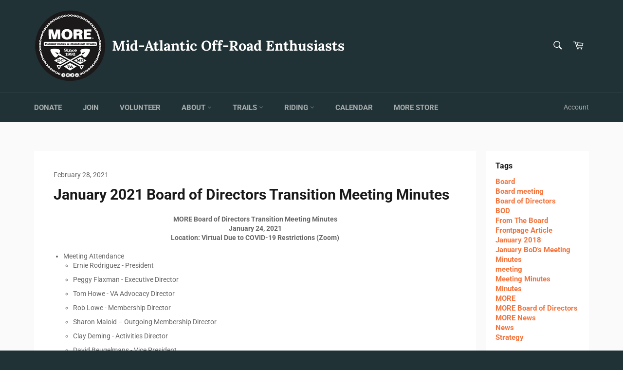

--- FILE ---
content_type: text/html; charset=utf-8
request_url: https://more-mtb.org/blogs/meeting-minutes/january-2021-board-of-directors-transition-meeting-minutes
body_size: 35157
content:
















<!doctype html>
<html class="no-js" lang="en">
<head>
<script src="https://kit.fontawesome.com/882dc0ecc7.js" crossorigin="anonymous"></script>


  <meta charset="utf-8">
  <meta http-equiv="X-UA-Compatible" content="IE=edge,chrome=1">
  <meta name="viewport" content="width=device-width,initial-scale=1">
  <meta name="theme-color" content="#213236">

  
    <link rel="shortcut icon" href="//more-mtb.org/cdn/shop/files/apple-touch-icon_32x32.png?v=1613715749" type="image/png">
  

  <link rel="canonical" href="">
  <title>
  January 2021 Board of Directors Transition Meeting Minutes &ndash; MORE-MTB
  </title>

  
    <meta name="description" content="MORE Board of Directors Transition Meeting Minutes January 24, 2021 Location: Virtual Due to COVID-19 Restrictions (Zoom)   Meeting Attendance Ernie Rodriguez - President Peggy Flaxman - Executive Director Tom Howe - VA Advocacy Director Rob Lowe - Membership Director Sharon Maloid – Outgoing Membership Director Clay D">
  

  <!-- /snippets/social-meta-tags.liquid -->




<meta property="og:site_name" content="MORE-MTB">
<meta property="og:url" content="">
<meta property="og:title" content="January 2021 Board of Directors Transition Meeting Minutes">
<meta property="og:type" content="article">
<meta property="og:description" content="MORE Board of Directors Transition Meeting Minutes
January 24, 2021
Location: Virtual Due to COVID-19 Restrictions (Zoom)
 

Meeting Attendance

Ernie Rodriguez - President
Peggy Flaxman - Executive Director
Tom Howe - VA Advocacy Director
Rob Lowe - Membership Director
Sharon Maloid – Outgoing Membership Director
Clay Deming - Activities Director
David Beugelmans - Vice President
Dave Magill - MD Advocacy Director
Neil Blake - Treasurer
Kathy Mihm – Communications Director
Eric Crawford – PVSP Liaison and President, FPVSP
Elaine Hess – Family Ride Program Coordinator



 


Introductions and Background (20 minutes) 

Position Responsibilities (may be modified to individual strengths)

Committees and Staff (organizational chart)

Ernie

Will add MoCo Epic under the Executive Director
Something that’s important is the MoCo Epic is an activity, but it got so big that the Activities Director couldn’t take care of it. At one point we hired someone to run the MoCo Epic, but it was cost prohibitive. So that’s why it ended up under Executive Director. We may need to be flexible with this.


Dave M

Do the other committees shown on the org chart actually function? Trails committee functions, but have others been active?
Tom: We did do something with Bob for an Operations committee, but that’s it.


Executive Director

Peggy

10th month as executive director
Forced us to think outside box due to COVID
Looking forward to this year’s MoCo Epic. It can be truly epic MoCo Epic with pent up demand.


Vice President

Serves secretary function


Other standing committees

Spring Fling
MoCo Epic
Fall Camping Trip
Family Ride Program Coordinator (sMORE’s)

Elaine

Been doing sMORE’s for 8-9 years. Also have helped with Women’s group.


Description of positions elected

Communications Director – Kathy Mihm

Been biking all her life. Got into it more seriously 10 years ago.
MORE is a great group of volunteers and had opportunity with job to have time to do this.
Still trying to figure out what the role is.
Objectives

Bring in, educate new riders
Updating website to make information easier to find


Dave M: We need to figure out regular social media updates. Maybe every three days. Want to discuss how we will get that done.

Kathy: Need to discuss and coordinate.


Activities Director – Clay Deming

Sharon (Outgoing)

Became involved with fall campout and was organizer of that and Ernie asked if she could help with that
Summer picnic didn’t have an established committee but got a lot of support on that
Then the fall camping trip, was part of that for many years so have an established plan.
MORE membership meeting.
This year will probably be a little rough, but think summer and fall will happen this year.


Clay (Incoming)

Don’t have a grand plan, but have been brainstorming.
Want to keep positive attitude, but need to think about contingencies for how to deal with things if we aren’t allowed to.
Lived in Maryland most of life and bikes most of life and has been riding since late 90s. Live in Potomac.


Membership Director – Rob Lowe (New Term)



















 


2021 Purpose, Strategic Plan and Goals (40 minutes) 

MORE’s Overall Purpose &amp; Mission Brainstorming/Open Discussion (5 min)

Ernie:

Great relationship with different organizations. But as somebody pointed out when Eric brought up the idea of allowing runners to use waiver and become part of user base, trying to avoid mission creep and focus on what we are good at. Sometimes there are better organizations better situated to meet community needs.


Kathy:

Riding bikes and building trails. It’s an all-volunteer organization and don’t want to do too much.
Network of trails and volunteerism is the foundation of the organization. Without that, what would the group be?
Education is also an important part of MORE’s mission/goals.


Clay:

Echo what Kathy said about education. It has shown how important educating new riders is. Reaching out to people who might be membership is important.


Dave M: We have a system now with liaisons where a lot happens locally. Wants to know from Eric how things are going, what can we do better and what we can make sure we keep doing the same way.

Eric Crawford (trail liaisons since 2007, doing it behind the scenes since 98/99).

The Patapsco group is big. Trail days have 150+ people show up, even when very cold.
Patapsco is large, so has developed almost into a club within a club. Rely on group of 25 people that stand up and participate.
As time has gone on, has become President of Friends of Patapsco Valley State Park. The group is an outreach group for MORE. Whenever he does trailwork days, he’s doing it as MORE’s trail liaison.
Response to Dave M’s question

Will try to push things in new direction. Night riding agreement now covers riders AND runners.
In the end, decided that inclusivity is very important. There are runners and some hikers that are members now.
Thinks group should focus on being inclusive.


Dave B: Asked how board can support

We are growing electronic waivers, sMOREs programs, Patapsco Trail Fest
Never figured out a good way to get ride leaders to post things on the calendar the right way. Other small events seem to fall by the wayside.


Dave M: We are probably underreporting what’s going on in Patapsco in our social media, etc.


Peggy:

Has been working on processes (for instance, ride leader processes) for consistency.
Eric: Once a standard is set, its easier to do.
Asked Eric: Patapsco does a good job of engaging sponsors. How do we do this better? Will follow-up later.


Advocacy Issues and MORE’s approach (Overview) (5 min)

Low key, inclusive, open, stay local
Delegate to liaisons on park-by-park basis as much as possible
Engaging/Integrating new user groups (Arlington MTB, NOVA MTB)
SHOP Liaisons
MD: Maryland Bicycle-Pedestrian Advisory Council, Active Transportation Advisory Board, Prince George’s County

Mapping Efforts: Gaithersburg (Andy Rhodes and Tom Newton), West MoCo (Kathy Mihm, Dave Magill)


VA: NCTC, WABA, Trails, Sidewalks and Bikeways Committee,

Mapping Efforts: Loudon County LPST (Erik Scudder)


DC

Scott Fulton (DCMTB)
Ward 8 Wood Conservancy (Nathan Harrington)











 

Membership goals – Rob (10 min)

Rob

Been on BoD since 2011 since ride coordinator, later as Vice-President
Goal is to grow membership
Would like us to hit 1750 or 1800 members. We should be a 2 or 3000 member club.
One of the big clubs in Vermont is almost 5000 paying members.
This year we have sustainably climbed back over 1500 members. We have the biggest year of joins, even without MoCo Epic. Awareness drives membership at the level we are at.
Signs, kiosks, etc are all useful in driving membership and its way less effort than MoCo Epic


Dave M: We don’t have a clear calendar for educational pushes.

Rob: Beginner riders have been a big grower of membership. Agrees that it makes sense to have a coordinated, thought-out plan for education.


Events drive membership
Communication and reminders work
Community Engagement – MORE Trails

Drove membership, but it was a lot of work to mail stuff out.


Family Ride Program – Elaine (10 min)

Women’s Rides
Elaine:

We need to do better with PR on these programs. We need to define different skill levels of rides, which will help with the comfort level of women becoming involved.
Agreement we should look at beginners rides for both men and women, although there are more opportunities for men as-is.
Supports idea of tapping in new riders, especially ones with bad trail ethics, to becoming involved with MORE activities.


sMORE’s

Setting up meeting to talk through sMORE’s rides and if parents need to be required to attend.
Want to add structure to sMORE’s, including about how to start an offical sMORE’s ride, and basic of what is required (wear helmets, have safe bikes, have water, etc).
Support for concept of providing free hydration packs to sMORE’s kids who need them.
Clay:

We need to make a list of what sMORE’s riders need.


Strategic Partnerships

MICL
Trails for Youth
Phoenix Bikes
Gearin’ up


Youth Advisory Council (Overview)
Social Media (Overview, request for inventory)

Inventory of sites/accounts


Regional support – Ernie (5 min)

BoD attendance at regional events (especially events by MORE sponsors such as REI or anywhere liaisons ask for participation)

Ernie:

This is a soft ask because I know people are busy. Board members need to engage and attend as many of these as you can.


Trail Work

Important to recognize regional leaders.


Fundraising
Meetings
Rides

Anyone can suggest an event on CalendarWiz within the MORE calendar and we will review and make sure it’s correct.













 


Key Calendar Items and Expectations of Board Members (30 minutes)

Monthly Board Meetings – second Monday of the month from 7 – 8:45

Dave B: Asked if we could do some or all meetings virtually
Sharon: supports at least some virtual, maybe every other month
Eric: Future of all these meetings is going to be hybrid and we need to figure this out.
Tom: We have a lot of technology-oriented people on the board and we can come up with a solution that’s portable.
General support of concept


2021 Event Plans/Possibilities/Purpose

Review past of events and structure
Winter Membership Meeting – Date TBD (Combined with Spring Fling/Summer Picnic?) - maybe summer 2021
Spring Fling – Date TBD (Combined with Spring Fling/Summer Picnic?)
Summer Picnic – Date TBD (Combined with Spring Fling/Summer Picnic?)

Dave M: We will probably have a summer picnic, but the other ones will be difficult. Spring events will take more ad-hoc scrambling to make them work.


Fall Camping Trip – Date TBD
Patapsco Trailfest – September 17-19, 2021

Eric: Set up date and there have been suggestions for doing a hybrid, with a month long component.


MoCo Epic – October 9-10, 2021
MORE Trails

Peggy: Working with central Idaho IMBA group on virtual event. Don’t think we can do both events at the same time.
Dave: We could do a spring, early summer version of MORE trails. We have so much that’s there, it wouldn’t be hard to do it again.


Other Events – ad-hoc CFC, County, partners, swap meets, etc.





 


 Major Initiatives and Programs (30 minutes) – Dave and Tom


 Projects (15 minutes)


 Frederick Watershed

 Not sure whether rolling anything out, but will likely do the ShedDuro



 Patapsco (Eric)

 Working on setting up a mini-liaison system. They are designating areas for folks to “own” on their own. Will provide tools and guidance. 
 Will do a modified trail day/trail tread system of really small groups working when they want.
 Hope to be able to do something by National Trails Day (always do their work on Sunday, even though technically on Saturday). This will be the next big event, if possible.



 Patuxent

 Over 1100 volunteer hours in 2021. Building is going on as we speak. The first 7 ½ miles will be done by September. Working on permitting for Phase 2 (parking and 3.5 more miles of trail)



 Bacon Ridge/Waterworks

 New trails at Waterworks. Skills park at Bacon Ridge



 Rivers Edge

 Looking for ways to do more. Has about 1.5 miles of more trail. Will apply for another RTP grant



 Fairland/MoCo East

 MoCo Parks have hired progressive ramps to come up with design and plan. Will see this area grow. About a two year project with budget of $300-400k to build this out. 



 Schaeffer/MoCo West

 Mostly maintenance in this area. Installing new maps



 Cedarville

 Challenged with lots of rain. 



 Rosaryville

 There isn’t as solid engagement for trail work in this region as other areas. Our liaisons work very hard, but do not have as many other volunteers as some parks
 Bridge will be built soon and there’s a fundraising plan.



 Kent Island Terrapin Park

 Steve P got approval to build a mile or two of trail. Right off the bay bridge on Kent Island. 



 Calvert County

 New park management is now interested in adding mtb trails. County is split between MORE and Southern Maryland Mountain Bikers. Slow progress.



 Gunpowder

 In our territory, but it’s a strongly independent and high functioning group: GUMBO. 
 Nice and pretty big trail system but don’t interact a lot with us. Have seen a few rides posted. Want to get more people up there. 
 Eric (Dave M asked if there’s anything we can do to help): They are quiet to me as well. It may be possible to rope in some people from there, but generally they are self-sufficient. 
 Eric suggested reaching out to see if MORE can help promote Gunpower. 



 Fort DuPont

 Making more progress.
 Ernie did meet with someone from Ward 8 about more land in DC. This is a way to grow community and get the area involved in building some trails.



 Mount Vernon

 Has been our best example of getting the community involved. Neighborhood kids have become very involved. Jumps got bulldozed, but then benefactor became involved to rebuild mountain bike trails and jumps. Everyone is co-existing there. It’s a great example of what we can do with small piece of land. 3+ miles of trail.



 BROT NOVA Parks

 Meeting scheduled with NOVA Parks
 Wakefield: Seen a lot of traffic there. Have a lot of boardwalks and so on that need to be replaced. Have a good community and liaisons there. 
 Lake Accotink: Not getting much response back from Park Management. There is also a lot of rogue trail building and trying to combat that. Park authority does not like it. 
 Meadowood has seen a lot of use. This is BLM land, only one east of the Mississippi that allows mountain bikers. 
 Laurel Hill: just built a kiosk. Plan to use in other parks in region.

 Dave M: What’s the status of the general public being allowed into Quantico?

 Ernie: You need 4 DoD people for every public rider. With everything that’s been happening in past few years, they have been hesitant to do so. 



 Prince William Co

 Locust Shade is a great new trail system. Expert loop built a year ago. The beginner trails have also been finished. 
 Other opportunities in county. One of the challenges and opportunities is there are a lot of people interested in helping. We need to vet them and make sure that when they are out there with the MORE name behind them that they are expousing our best interests. 



 Fairfax County

 Fountainhead is getting a skills area.
 Conway Robinson recently had a workday. 


 Loudoun Co

 Arlington Co.

 Neil: Making a lot of headway. It is an all hands on effort. Had a meeting with trail stewards. They are starting to come around. The county wants us to find common ground with them. What came out of the meeting is that if we can reduce the amount of random trails they would support that and give us a bargaining chip to have them on board. County is on board with having this happen. It will likely be small. 
 We have an opportunity in West Virginia (Lost River State Park) to help with that.


 Liaison Vision 2020-2025 (1 minute)– Ernie/Dave/Tom

 Land Manager Relationships and Relationship Management (1 minute)

 Primarily a Liaison Function
 Role of Board Members
 Current Strengths and Weaknesses



 Trail Boss – Dave/Tom (1 minute)


 Trail Building Grants


 MD RTP

 Dave M: only three months to RTP applications, they are due by Apr 30 this year. They are complex to administer, but you can get it done if you do it the right way. 


 VA RTP
 Other grants


 Year-end tracking
 Track-it-Forward and Golden Volunteer
 Calendar Access
 Waivers
 Trail Tread Program – Annual waivers

 Tool order/delivery status

Dave M: This is on his agenda and will work with Tom on this.











 


Ride Programs (Overview)

Group Rides Leader - Brad/Rob

Rob: 

Group ride leader has been a non-voting “staff” position for some time. The purpose of this has been to coordinate group rides and make sure information is kept, including waivers.
This year we haven’t had many official rides. This year will probably be under 100 rides, normally is 200-300 rides


Calendar Access
Waivers

Rob:

As we work on digital waivers, this will be one of the big turning points, as we get it figured out.


Family Ride Program sMORE’s – Elaine Hess

Wakefield Juniors Program – Bike Lane – Mondays
Lake Fairfax Park – Mondays
Meadowood – Monthly on Wednesdays
MoCo – Tuesdays
Bacon Ridge – Wednesday and Thursdays
Balti-sMORE’s – Monday and Fridays
Frederick Snallygasters – Wednesday’
MoCo (2)


Relationship with MICL
Advertising Group Rides

Washington DC Mountain Bike Meetup

Paid for additional 6 months in Dec, 2020
Who has administrative rights

Ernest Rodriguez – Admin
Michael Winings – Ride Czar
Sean Johnson – 304 Bikes
Simona Vincenciova – MORE Women’s Rides


Meet-up (MORE Mountain Bike Rides)

Dave M

We have struggled to do a weekend ride program for years. Personally is fine with idea we should be supportive of Meet-Up and its serving a purpose because of its ease of use.
Ernie

We pay for Meet-Up account. This was visionary in that Meet-Up has qualities we needed (ability to limit group size, have RSVP, etc). But this is similar to fundraising. There are many channels to get people involved and get to our goals of getting people on bikes.


Who has administrative rights

Ernest Rodriguez - Admin
Michael Winnings – Ride Czar
Bob Caverly - Admin
Tom Howe - Admin
Jeff Niner - Admin
Many Others – Editors


Organized Night Rides

There are at a least a few going on at Patapsco.

















 


Clinics (5 minutes)

MORE Beginner’s Clinics

High demand, good opportunity to engage new riders

Kathy: Would like to offer to demonstrate program that they go through
Dave B: Supports idea, especially to present riding to land managers as something that’s open to everyone.
Dave B: Idea of teaming up with instructors with MORE branding.
Clay: Concept of having 1, 2, 3 levels of classes for people to build up.







 

List of MORE Members who are Trained Instructors

 


Open Business (30 minutes) 

2021 Budget

Winter Membership Meeting/Virtual Awards

Ernie: Want to take a vote on this. Down to awards as recommended, except for land manager of the year.
Ernie: Motion to give awards to everyone listed, with land manager of the year going to the Annapolis team

Motion Passed


Ernie: Motion to move trail boss off board to a staff position.

Motion passed


Dave: Moved to remove operations director from the club rules as a director position. 


Motion passed.


Tom: Conway Robinson needed pavers. Issued preliminary approval. It is going to be able $800 and will go to trail committee for approval.





 


Current Status (30 minutes)

Financial - Neil

Current status, accounts, balances

David B – raised idea of general fund balance and whether amount is correct.

Eric C – raised idea of creating a committee to figure out what to do with excess funds. Eric said his group is putting excess funds into an ETFs so they are responsible stewards of cash. 

This comes with some risk, but this is something we can consider. The output of this entire conversation is what should we do with the excess funds. Mountain Club of Maryland has a grant program that’s funded by this kind of thing. Make grants available in certain amounts. Once you begin to stage conversation in that way, you may get liaison attention that way. Once you give people ideas of grant funds being available, ideas come up.
Rob: MD RTP grants can be small, but VA grants need to be $125 k or more. It’s just not a feasible number

Likes idea of being able to tie grant programs to membership funds.


General support to continue discussion.


Tax Status

Delinquent filing resolution status


Fundraising – Peggy/Ernie

General Fundraising

Trails Specific
General Trail Fund
General Fund


Year-End giving - report


Membership - Rob

Current status
2021 Strategies


Insurance





 


Fundraising Plan (45 minutes) 

Internal Assessment and Analysis
Current programs

Amazon Smile
Catalog for Philanthropy
Care (this is LuvTrails)
Facebook personal fundraisers
Employer Sponsored (Benevity, YourCause, Network for Good, etc.)
Trail Specific Fundraising (Liaison Led)


Give, Get, Influence (Board member expectations)

Ernie: We are not saying BoD members need to donate, but we want members to give, get or influence people to donate.


Brainstorm Action Plans

Tom H: Signage and outreach have been a great impetus for people to donate.


Ernie on Big Donors: Anyone who donates more than $100, he or Peggy sends a pair of socks. Anyone who does $250 or more, they are offered a club ride jersey or a branded vest as inventory permits.Additional items under consideration.
SWAG for big donors

Peggy: The issue with clothing is its size specific. The size thing is an issue with inventory. All the weird sizes get left over. Want to explore idea of swag that is not size specific.
Ernie: Idea of giving a certificate for buying something on MORE store.
David B: How much are we spending on “high value” items?
David B: Raised idea of doing a gift card on store for a high-cost item so it’s free.


Ernie: It is important to do a hand written note for big donors to show appreciation.
Peggy: We need to figure out levels needed for donations
General consensus that we should make a decision for levels of donations needed for swag, and what we should give. General agreement on using Shopify for automatic fulfillment.
Tom H: We need to make it clear when people make large donations that they should be giving us a check instead of using the website.

Peggy: Said this should be reflected on the donation page.


Neil: Raised possibility of making a Venmo account.


Peggy: We are not getting traffic to individual trail pages and we need to find a way to push traffic there

General agreement to discuss further.



 


Financial guidelines (30 minutes) - Neil

Credit/Debit Cards

Who had them, who needs one?
Receipts and tracking
Application – Who needs one?


Restricted funds

Fundraising
Disbursements
Approvals – Most Accountable Person
Tracking


Financial reporting

Monthly
Quarterly
Yearly





 


Questions/Open Discussion

Kathy: Is there anything else that any of the board members want to see from the communications director?

Neil: We need to do the annual report.
Dave M.: We haven’t done a high quality, durable pamphlet to put at trailhead kiosks. We could do a program that is “Who is MORE, this is what we do and this is how you can donate”. We can make them out of aluminum or high quality plastic. 

Ernie: We need to figure out the main social media connections to MORE and make a comprehensive list so we can share.
Ernie: Do not be afraid to solicit assistance.
Dave B: Recommend to focus on promoting liaisons and region. Support videos.
Peggy: Was trying to do certain kinds of posts on certain days, but ran out of content. Peggy asks for BoD members to let her know who to highlight.
Dave M: Suggestion to Kathy and Peggy is to call liaisons and talk to them about what they can do to promote that they are doing.

Eric C also supports of calling up to do an interview that they can post online.
David B: Raised idea of sending email to liaisons with short Q&amp;A about trail system.


Clay

Raised idea of setting up at certain trails to have some people there giving out information.
Ernie: We need to give Clay a pop-up tent and MORE flags.
Ernie: Who has a MORE EZ-UP or flags?

Eric has 1 with broken frame and 2 MORE flags.
Peggy had one but gave it to Martin. Peggy has 2 MORE flags.
Tom has 1 EZ up and two flags
Rob has a flag
Sharron has a flag.


Kathy has experience with GIS and Maps. If there are needs for maps, she can do it.
Peggy: An app called Strava Metro gives you historical heat maps and rider data, which gives urban planners ideas for where they are riding bikes. She applied for Fairfax County. The idea is to figure out at Fountainhead where people were riding.







 
 
 
 
 ">

<meta property="og:image" content="http://more-mtb.org/cdn/shop/files/Tiny_R_TM_MORE_30_Logo_1200x1200.png?v=1650990080">
<meta property="og:image:secure_url" content="https://more-mtb.org/cdn/shop/files/Tiny_R_TM_MORE_30_Logo_1200x1200.png?v=1650990080">


  <meta name="twitter:site" content="@more_mtb">

<meta name="twitter:card" content="summary_large_image">
<meta name="twitter:title" content="January 2021 Board of Directors Transition Meeting Minutes">
<meta name="twitter:description" content="MORE Board of Directors Transition Meeting Minutes
January 24, 2021
Location: Virtual Due to COVID-19 Restrictions (Zoom)
 

Meeting Attendance

Ernie Rodriguez - President
Peggy Flaxman - Executive Director
Tom Howe - VA Advocacy Director
Rob Lowe - Membership Director
Sharon Maloid – Outgoing Membership Director
Clay Deming - Activities Director
David Beugelmans - Vice President
Dave Magill - MD Advocacy Director
Neil Blake - Treasurer
Kathy Mihm – Communications Director
Eric Crawford – PVSP Liaison and President, FPVSP
Elaine Hess – Family Ride Program Coordinator



 


Introductions and Background (20 minutes) 

Position Responsibilities (may be modified to individual strengths)

Committees and Staff (organizational chart)

Ernie

Will add MoCo Epic under the Executive Director
Something that’s important is the MoCo Epic is an activity, but it got so big that the Activities Director couldn’t take care of it. At one point we hired someone to run the MoCo Epic, but it was cost prohibitive. So that’s why it ended up under Executive Director. We may need to be flexible with this.


Dave M

Do the other committees shown on the org chart actually function? Trails committee functions, but have others been active?
Tom: We did do something with Bob for an Operations committee, but that’s it.


Executive Director

Peggy

10th month as executive director
Forced us to think outside box due to COVID
Looking forward to this year’s MoCo Epic. It can be truly epic MoCo Epic with pent up demand.


Vice President

Serves secretary function


Other standing committees

Spring Fling
MoCo Epic
Fall Camping Trip
Family Ride Program Coordinator (sMORE’s)

Elaine

Been doing sMORE’s for 8-9 years. Also have helped with Women’s group.


Description of positions elected

Communications Director – Kathy Mihm

Been biking all her life. Got into it more seriously 10 years ago.
MORE is a great group of volunteers and had opportunity with job to have time to do this.
Still trying to figure out what the role is.
Objectives

Bring in, educate new riders
Updating website to make information easier to find


Dave M: We need to figure out regular social media updates. Maybe every three days. Want to discuss how we will get that done.

Kathy: Need to discuss and coordinate.


Activities Director – Clay Deming

Sharon (Outgoing)

Became involved with fall campout and was organizer of that and Ernie asked if she could help with that
Summer picnic didn’t have an established committee but got a lot of support on that
Then the fall camping trip, was part of that for many years so have an established plan.
MORE membership meeting.
This year will probably be a little rough, but think summer and fall will happen this year.


Clay (Incoming)

Don’t have a grand plan, but have been brainstorming.
Want to keep positive attitude, but need to think about contingencies for how to deal with things if we aren’t allowed to.
Lived in Maryland most of life and bikes most of life and has been riding since late 90s. Live in Potomac.


Membership Director – Rob Lowe (New Term)



















 


2021 Purpose, Strategic Plan and Goals (40 minutes) 

MORE’s Overall Purpose &amp; Mission Brainstorming/Open Discussion (5 min)

Ernie:

Great relationship with different organizations. But as somebody pointed out when Eric brought up the idea of allowing runners to use waiver and become part of user base, trying to avoid mission creep and focus on what we are good at. Sometimes there are better organizations better situated to meet community needs.


Kathy:

Riding bikes and building trails. It’s an all-volunteer organization and don’t want to do too much.
Network of trails and volunteerism is the foundation of the organization. Without that, what would the group be?
Education is also an important part of MORE’s mission/goals.


Clay:

Echo what Kathy said about education. It has shown how important educating new riders is. Reaching out to people who might be membership is important.


Dave M: We have a system now with liaisons where a lot happens locally. Wants to know from Eric how things are going, what can we do better and what we can make sure we keep doing the same way.

Eric Crawford (trail liaisons since 2007, doing it behind the scenes since 98/99).

The Patapsco group is big. Trail days have 150+ people show up, even when very cold.
Patapsco is large, so has developed almost into a club within a club. Rely on group of 25 people that stand up and participate.
As time has gone on, has become President of Friends of Patapsco Valley State Park. The group is an outreach group for MORE. Whenever he does trailwork days, he’s doing it as MORE’s trail liaison.
Response to Dave M’s question

Will try to push things in new direction. Night riding agreement now covers riders AND runners.
In the end, decided that inclusivity is very important. There are runners and some hikers that are members now.
Thinks group should focus on being inclusive.


Dave B: Asked how board can support

We are growing electronic waivers, sMOREs programs, Patapsco Trail Fest
Never figured out a good way to get ride leaders to post things on the calendar the right way. Other small events seem to fall by the wayside.


Dave M: We are probably underreporting what’s going on in Patapsco in our social media, etc.


Peggy:

Has been working on processes (for instance, ride leader processes) for consistency.
Eric: Once a standard is set, its easier to do.
Asked Eric: Patapsco does a good job of engaging sponsors. How do we do this better? Will follow-up later.


Advocacy Issues and MORE’s approach (Overview) (5 min)

Low key, inclusive, open, stay local
Delegate to liaisons on park-by-park basis as much as possible
Engaging/Integrating new user groups (Arlington MTB, NOVA MTB)
SHOP Liaisons
MD: Maryland Bicycle-Pedestrian Advisory Council, Active Transportation Advisory Board, Prince George’s County

Mapping Efforts: Gaithersburg (Andy Rhodes and Tom Newton), West MoCo (Kathy Mihm, Dave Magill)


VA: NCTC, WABA, Trails, Sidewalks and Bikeways Committee,

Mapping Efforts: Loudon County LPST (Erik Scudder)


DC

Scott Fulton (DCMTB)
Ward 8 Wood Conservancy (Nathan Harrington)











 

Membership goals – Rob (10 min)

Rob

Been on BoD since 2011 since ride coordinator, later as Vice-President
Goal is to grow membership
Would like us to hit 1750 or 1800 members. We should be a 2 or 3000 member club.
One of the big clubs in Vermont is almost 5000 paying members.
This year we have sustainably climbed back over 1500 members. We have the biggest year of joins, even without MoCo Epic. Awareness drives membership at the level we are at.
Signs, kiosks, etc are all useful in driving membership and its way less effort than MoCo Epic


Dave M: We don’t have a clear calendar for educational pushes.

Rob: Beginner riders have been a big grower of membership. Agrees that it makes sense to have a coordinated, thought-out plan for education.


Events drive membership
Communication and reminders work
Community Engagement – MORE Trails

Drove membership, but it was a lot of work to mail stuff out.


Family Ride Program – Elaine (10 min)

Women’s Rides
Elaine:

We need to do better with PR on these programs. We need to define different skill levels of rides, which will help with the comfort level of women becoming involved.
Agreement we should look at beginners rides for both men and women, although there are more opportunities for men as-is.
Supports idea of tapping in new riders, especially ones with bad trail ethics, to becoming involved with MORE activities.


sMORE’s

Setting up meeting to talk through sMORE’s rides and if parents need to be required to attend.
Want to add structure to sMORE’s, including about how to start an offical sMORE’s ride, and basic of what is required (wear helmets, have safe bikes, have water, etc).
Support for concept of providing free hydration packs to sMORE’s kids who need them.
Clay:

We need to make a list of what sMORE’s riders need.


Strategic Partnerships

MICL
Trails for Youth
Phoenix Bikes
Gearin’ up


Youth Advisory Council (Overview)
Social Media (Overview, request for inventory)

Inventory of sites/accounts


Regional support – Ernie (5 min)

BoD attendance at regional events (especially events by MORE sponsors such as REI or anywhere liaisons ask for participation)

Ernie:

This is a soft ask because I know people are busy. Board members need to engage and attend as many of these as you can.


Trail Work

Important to recognize regional leaders.


Fundraising
Meetings
Rides

Anyone can suggest an event on CalendarWiz within the MORE calendar and we will review and make sure it’s correct.













 


Key Calendar Items and Expectations of Board Members (30 minutes)

Monthly Board Meetings – second Monday of the month from 7 – 8:45

Dave B: Asked if we could do some or all meetings virtually
Sharon: supports at least some virtual, maybe every other month
Eric: Future of all these meetings is going to be hybrid and we need to figure this out.
Tom: We have a lot of technology-oriented people on the board and we can come up with a solution that’s portable.
General support of concept


2021 Event Plans/Possibilities/Purpose

Review past of events and structure
Winter Membership Meeting – Date TBD (Combined with Spring Fling/Summer Picnic?) - maybe summer 2021
Spring Fling – Date TBD (Combined with Spring Fling/Summer Picnic?)
Summer Picnic – Date TBD (Combined with Spring Fling/Summer Picnic?)

Dave M: We will probably have a summer picnic, but the other ones will be difficult. Spring events will take more ad-hoc scrambling to make them work.


Fall Camping Trip – Date TBD
Patapsco Trailfest – September 17-19, 2021

Eric: Set up date and there have been suggestions for doing a hybrid, with a month long component.


MoCo Epic – October 9-10, 2021
MORE Trails

Peggy: Working with central Idaho IMBA group on virtual event. Don’t think we can do both events at the same time.
Dave: We could do a spring, early summer version of MORE trails. We have so much that’s there, it wouldn’t be hard to do it again.


Other Events – ad-hoc CFC, County, partners, swap meets, etc.





 


 Major Initiatives and Programs (30 minutes) – Dave and Tom


 Projects (15 minutes)


 Frederick Watershed

 Not sure whether rolling anything out, but will likely do the ShedDuro



 Patapsco (Eric)

 Working on setting up a mini-liaison system. They are designating areas for folks to “own” on their own. Will provide tools and guidance. 
 Will do a modified trail day/trail tread system of really small groups working when they want.
 Hope to be able to do something by National Trails Day (always do their work on Sunday, even though technically on Saturday). This will be the next big event, if possible.



 Patuxent

 Over 1100 volunteer hours in 2021. Building is going on as we speak. The first 7 ½ miles will be done by September. Working on permitting for Phase 2 (parking and 3.5 more miles of trail)



 Bacon Ridge/Waterworks

 New trails at Waterworks. Skills park at Bacon Ridge



 Rivers Edge

 Looking for ways to do more. Has about 1.5 miles of more trail. Will apply for another RTP grant



 Fairland/MoCo East

 MoCo Parks have hired progressive ramps to come up with design and plan. Will see this area grow. About a two year project with budget of $300-400k to build this out. 



 Schaeffer/MoCo West

 Mostly maintenance in this area. Installing new maps



 Cedarville

 Challenged with lots of rain. 



 Rosaryville

 There isn’t as solid engagement for trail work in this region as other areas. Our liaisons work very hard, but do not have as many other volunteers as some parks
 Bridge will be built soon and there’s a fundraising plan.



 Kent Island Terrapin Park

 Steve P got approval to build a mile or two of trail. Right off the bay bridge on Kent Island. 



 Calvert County

 New park management is now interested in adding mtb trails. County is split between MORE and Southern Maryland Mountain Bikers. Slow progress.



 Gunpowder

 In our territory, but it’s a strongly independent and high functioning group: GUMBO. 
 Nice and pretty big trail system but don’t interact a lot with us. Have seen a few rides posted. Want to get more people up there. 
 Eric (Dave M asked if there’s anything we can do to help): They are quiet to me as well. It may be possible to rope in some people from there, but generally they are self-sufficient. 
 Eric suggested reaching out to see if MORE can help promote Gunpower. 



 Fort DuPont

 Making more progress.
 Ernie did meet with someone from Ward 8 about more land in DC. This is a way to grow community and get the area involved in building some trails.



 Mount Vernon

 Has been our best example of getting the community involved. Neighborhood kids have become very involved. Jumps got bulldozed, but then benefactor became involved to rebuild mountain bike trails and jumps. Everyone is co-existing there. It’s a great example of what we can do with small piece of land. 3+ miles of trail.



 BROT NOVA Parks

 Meeting scheduled with NOVA Parks
 Wakefield: Seen a lot of traffic there. Have a lot of boardwalks and so on that need to be replaced. Have a good community and liaisons there. 
 Lake Accotink: Not getting much response back from Park Management. There is also a lot of rogue trail building and trying to combat that. Park authority does not like it. 
 Meadowood has seen a lot of use. This is BLM land, only one east of the Mississippi that allows mountain bikers. 
 Laurel Hill: just built a kiosk. Plan to use in other parks in region.

 Dave M: What’s the status of the general public being allowed into Quantico?

 Ernie: You need 4 DoD people for every public rider. With everything that’s been happening in past few years, they have been hesitant to do so. 



 Prince William Co

 Locust Shade is a great new trail system. Expert loop built a year ago. The beginner trails have also been finished. 
 Other opportunities in county. One of the challenges and opportunities is there are a lot of people interested in helping. We need to vet them and make sure that when they are out there with the MORE name behind them that they are expousing our best interests. 



 Fairfax County

 Fountainhead is getting a skills area.
 Conway Robinson recently had a workday. 


 Loudoun Co

 Arlington Co.

 Neil: Making a lot of headway. It is an all hands on effort. Had a meeting with trail stewards. They are starting to come around. The county wants us to find common ground with them. What came out of the meeting is that if we can reduce the amount of random trails they would support that and give us a bargaining chip to have them on board. County is on board with having this happen. It will likely be small. 
 We have an opportunity in West Virginia (Lost River State Park) to help with that.


 Liaison Vision 2020-2025 (1 minute)– Ernie/Dave/Tom

 Land Manager Relationships and Relationship Management (1 minute)

 Primarily a Liaison Function
 Role of Board Members
 Current Strengths and Weaknesses



 Trail Boss – Dave/Tom (1 minute)


 Trail Building Grants


 MD RTP

 Dave M: only three months to RTP applications, they are due by Apr 30 this year. They are complex to administer, but you can get it done if you do it the right way. 


 VA RTP
 Other grants


 Year-end tracking
 Track-it-Forward and Golden Volunteer
 Calendar Access
 Waivers
 Trail Tread Program – Annual waivers

 Tool order/delivery status

Dave M: This is on his agenda and will work with Tom on this.











 


Ride Programs (Overview)

Group Rides Leader - Brad/Rob

Rob: 

Group ride leader has been a non-voting “staff” position for some time. The purpose of this has been to coordinate group rides and make sure information is kept, including waivers.
This year we haven’t had many official rides. This year will probably be under 100 rides, normally is 200-300 rides


Calendar Access
Waivers

Rob:

As we work on digital waivers, this will be one of the big turning points, as we get it figured out.


Family Ride Program sMORE’s – Elaine Hess

Wakefield Juniors Program – Bike Lane – Mondays
Lake Fairfax Park – Mondays
Meadowood – Monthly on Wednesdays
MoCo – Tuesdays
Bacon Ridge – Wednesday and Thursdays
Balti-sMORE’s – Monday and Fridays
Frederick Snallygasters – Wednesday’
MoCo (2)


Relationship with MICL
Advertising Group Rides

Washington DC Mountain Bike Meetup

Paid for additional 6 months in Dec, 2020
Who has administrative rights

Ernest Rodriguez – Admin
Michael Winings – Ride Czar
Sean Johnson – 304 Bikes
Simona Vincenciova – MORE Women’s Rides


Meet-up (MORE Mountain Bike Rides)

Dave M

We have struggled to do a weekend ride program for years. Personally is fine with idea we should be supportive of Meet-Up and its serving a purpose because of its ease of use.
Ernie

We pay for Meet-Up account. This was visionary in that Meet-Up has qualities we needed (ability to limit group size, have RSVP, etc). But this is similar to fundraising. There are many channels to get people involved and get to our goals of getting people on bikes.


Who has administrative rights

Ernest Rodriguez - Admin
Michael Winnings – Ride Czar
Bob Caverly - Admin
Tom Howe - Admin
Jeff Niner - Admin
Many Others – Editors


Organized Night Rides

There are at a least a few going on at Patapsco.

















 


Clinics (5 minutes)

MORE Beginner’s Clinics

High demand, good opportunity to engage new riders

Kathy: Would like to offer to demonstrate program that they go through
Dave B: Supports idea, especially to present riding to land managers as something that’s open to everyone.
Dave B: Idea of teaming up with instructors with MORE branding.
Clay: Concept of having 1, 2, 3 levels of classes for people to build up.







 

List of MORE Members who are Trained Instructors

 


Open Business (30 minutes) 

2021 Budget

Winter Membership Meeting/Virtual Awards

Ernie: Want to take a vote on this. Down to awards as recommended, except for land manager of the year.
Ernie: Motion to give awards to everyone listed, with land manager of the year going to the Annapolis team

Motion Passed


Ernie: Motion to move trail boss off board to a staff position.

Motion passed


Dave: Moved to remove operations director from the club rules as a director position. 


Motion passed.


Tom: Conway Robinson needed pavers. Issued preliminary approval. It is going to be able $800 and will go to trail committee for approval.





 


Current Status (30 minutes)

Financial - Neil

Current status, accounts, balances

David B – raised idea of general fund balance and whether amount is correct.

Eric C – raised idea of creating a committee to figure out what to do with excess funds. Eric said his group is putting excess funds into an ETFs so they are responsible stewards of cash. 

This comes with some risk, but this is something we can consider. The output of this entire conversation is what should we do with the excess funds. Mountain Club of Maryland has a grant program that’s funded by this kind of thing. Make grants available in certain amounts. Once you begin to stage conversation in that way, you may get liaison attention that way. Once you give people ideas of grant funds being available, ideas come up.
Rob: MD RTP grants can be small, but VA grants need to be $125 k or more. It’s just not a feasible number

Likes idea of being able to tie grant programs to membership funds.


General support to continue discussion.


Tax Status

Delinquent filing resolution status


Fundraising – Peggy/Ernie

General Fundraising

Trails Specific
General Trail Fund
General Fund


Year-End giving - report


Membership - Rob

Current status
2021 Strategies


Insurance





 


Fundraising Plan (45 minutes) 

Internal Assessment and Analysis
Current programs

Amazon Smile
Catalog for Philanthropy
Care (this is LuvTrails)
Facebook personal fundraisers
Employer Sponsored (Benevity, YourCause, Network for Good, etc.)
Trail Specific Fundraising (Liaison Led)


Give, Get, Influence (Board member expectations)

Ernie: We are not saying BoD members need to donate, but we want members to give, get or influence people to donate.


Brainstorm Action Plans

Tom H: Signage and outreach have been a great impetus for people to donate.


Ernie on Big Donors: Anyone who donates more than $100, he or Peggy sends a pair of socks. Anyone who does $250 or more, they are offered a club ride jersey or a branded vest as inventory permits.Additional items under consideration.
SWAG for big donors

Peggy: The issue with clothing is its size specific. The size thing is an issue with inventory. All the weird sizes get left over. Want to explore idea of swag that is not size specific.
Ernie: Idea of giving a certificate for buying something on MORE store.
David B: How much are we spending on “high value” items?
David B: Raised idea of doing a gift card on store for a high-cost item so it’s free.


Ernie: It is important to do a hand written note for big donors to show appreciation.
Peggy: We need to figure out levels needed for donations
General consensus that we should make a decision for levels of donations needed for swag, and what we should give. General agreement on using Shopify for automatic fulfillment.
Tom H: We need to make it clear when people make large donations that they should be giving us a check instead of using the website.

Peggy: Said this should be reflected on the donation page.


Neil: Raised possibility of making a Venmo account.


Peggy: We are not getting traffic to individual trail pages and we need to find a way to push traffic there

General agreement to discuss further.



 


Financial guidelines (30 minutes) - Neil

Credit/Debit Cards

Who had them, who needs one?
Receipts and tracking
Application – Who needs one?


Restricted funds

Fundraising
Disbursements
Approvals – Most Accountable Person
Tracking


Financial reporting

Monthly
Quarterly
Yearly





 


Questions/Open Discussion

Kathy: Is there anything else that any of the board members want to see from the communications director?

Neil: We need to do the annual report.
Dave M.: We haven’t done a high quality, durable pamphlet to put at trailhead kiosks. We could do a program that is “Who is MORE, this is what we do and this is how you can donate”. We can make them out of aluminum or high quality plastic. 

Ernie: We need to figure out the main social media connections to MORE and make a comprehensive list so we can share.
Ernie: Do not be afraid to solicit assistance.
Dave B: Recommend to focus on promoting liaisons and region. Support videos.
Peggy: Was trying to do certain kinds of posts on certain days, but ran out of content. Peggy asks for BoD members to let her know who to highlight.
Dave M: Suggestion to Kathy and Peggy is to call liaisons and talk to them about what they can do to promote that they are doing.

Eric C also supports of calling up to do an interview that they can post online.
David B: Raised idea of sending email to liaisons with short Q&amp;A about trail system.


Clay

Raised idea of setting up at certain trails to have some people there giving out information.
Ernie: We need to give Clay a pop-up tent and MORE flags.
Ernie: Who has a MORE EZ-UP or flags?

Eric has 1 with broken frame and 2 MORE flags.
Peggy had one but gave it to Martin. Peggy has 2 MORE flags.
Tom has 1 EZ up and two flags
Rob has a flag
Sharron has a flag.


Kathy has experience with GIS and Maps. If there are needs for maps, she can do it.
Peggy: An app called Strava Metro gives you historical heat maps and rider data, which gives urban planners ideas for where they are riding bikes. She applied for Fairfax County. The idea is to figure out at Fountainhead where people were riding.







 
 
 
 
 ">


  <script>
    document.documentElement.className = document.documentElement.className.replace('no-js', 'js');
  </script>

  <link href="//more-mtb.org/cdn/shop/t/2/assets/theme.scss.css?v=43890457722832794311762440738" rel="stylesheet" type="text/css" media="all" />

  <script>
    window.theme = window.theme || {};

    theme.strings = {
      stockAvailable: "1 available",
      addToCart: "Add to Cart",
      soldOut: "Sold Out",
      unavailable: "Unavailable",
      noStockAvailable: "The item could not be added to your cart because there are not enough in stock.",
      willNotShipUntil: "Will not ship until [date]",
      willBeInStockAfter: "Will be in stock after [date]",
      totalCartDiscount: "You're saving [savings]",
      addressError: "Error looking up that address",
      addressNoResults: "No results for that address",
      addressQueryLimit: "You have exceeded the Google API usage limit. Consider upgrading to a \u003ca href=\"https:\/\/developers.google.com\/maps\/premium\/usage-limits\"\u003ePremium Plan\u003c\/a\u003e.",
      authError: "There was a problem authenticating your Google Maps API Key.",
      slideNumber: "Slide [slide_number], current"
    };
  </script>

  <script src="//more-mtb.org/cdn/shop/t/2/assets/lazysizes.min.js?v=56045284683979784691550636424" async="async"></script>

  

  <script src="//more-mtb.org/cdn/shop/t/2/assets/vendor.js?v=39418018684300761971550636425" defer="defer"></script>

  

  <script src="//more-mtb.org/cdn/shop/t/2/assets/theme.js?v=109522765514940280161550636424" defer="defer"></script>

  
  <script>window.performance && window.performance.mark && window.performance.mark('shopify.content_for_header.start');</script><meta id="shopify-digital-wallet" name="shopify-digital-wallet" content="/2202697837/digital_wallets/dialog">
<meta name="shopify-checkout-api-token" content="46088cf7fe709069a207db0613bc7c49">
<link rel="alternate" type="application/atom+xml" title="Feed" href="/blogs/meeting-minutes.atom" />
<script async="async" src="/checkouts/internal/preloads.js?locale=en-US"></script>
<link rel="preconnect" href="https://shop.app" crossorigin="anonymous">
<script async="async" src="https://shop.app/checkouts/internal/preloads.js?locale=en-US&shop_id=2202697837" crossorigin="anonymous"></script>
<script id="apple-pay-shop-capabilities" type="application/json">{"shopId":2202697837,"countryCode":"US","currencyCode":"USD","merchantCapabilities":["supports3DS"],"merchantId":"gid:\/\/shopify\/Shop\/2202697837","merchantName":"MORE-MTB","requiredBillingContactFields":["postalAddress","email"],"requiredShippingContactFields":["postalAddress","email"],"shippingType":"shipping","supportedNetworks":["visa","masterCard","amex","discover","elo","jcb"],"total":{"type":"pending","label":"MORE-MTB","amount":"1.00"},"shopifyPaymentsEnabled":true,"supportsSubscriptions":true}</script>
<script id="shopify-features" type="application/json">{"accessToken":"46088cf7fe709069a207db0613bc7c49","betas":["rich-media-storefront-analytics"],"domain":"more-mtb.org","predictiveSearch":true,"shopId":2202697837,"locale":"en"}</script>
<script>var Shopify = Shopify || {};
Shopify.shop = "more-mtb.myshopify.com";
Shopify.locale = "en";
Shopify.currency = {"active":"USD","rate":"1.0"};
Shopify.country = "US";
Shopify.theme = {"name":"Venture","id":34129379437,"schema_name":"Venture","schema_version":"9.0.0","theme_store_id":775,"role":"main"};
Shopify.theme.handle = "null";
Shopify.theme.style = {"id":null,"handle":null};
Shopify.cdnHost = "more-mtb.org/cdn";
Shopify.routes = Shopify.routes || {};
Shopify.routes.root = "/";</script>
<script type="module">!function(o){(o.Shopify=o.Shopify||{}).modules=!0}(window);</script>
<script>!function(o){function n(){var o=[];function n(){o.push(Array.prototype.slice.apply(arguments))}return n.q=o,n}var t=o.Shopify=o.Shopify||{};t.loadFeatures=n(),t.autoloadFeatures=n()}(window);</script>
<script>
  window.ShopifyPay = window.ShopifyPay || {};
  window.ShopifyPay.apiHost = "shop.app\/pay";
  window.ShopifyPay.redirectState = null;
</script>
<script id="shop-js-analytics" type="application/json">{"pageType":"article"}</script>
<script defer="defer" async type="module" src="//more-mtb.org/cdn/shopifycloud/shop-js/modules/v2/client.init-shop-cart-sync_BApSsMSl.en.esm.js"></script>
<script defer="defer" async type="module" src="//more-mtb.org/cdn/shopifycloud/shop-js/modules/v2/chunk.common_CBoos6YZ.esm.js"></script>
<script type="module">
  await import("//more-mtb.org/cdn/shopifycloud/shop-js/modules/v2/client.init-shop-cart-sync_BApSsMSl.en.esm.js");
await import("//more-mtb.org/cdn/shopifycloud/shop-js/modules/v2/chunk.common_CBoos6YZ.esm.js");

  window.Shopify.SignInWithShop?.initShopCartSync?.({"fedCMEnabled":true,"windoidEnabled":true});

</script>
<script>
  window.Shopify = window.Shopify || {};
  if (!window.Shopify.featureAssets) window.Shopify.featureAssets = {};
  window.Shopify.featureAssets['shop-js'] = {"shop-cart-sync":["modules/v2/client.shop-cart-sync_DJczDl9f.en.esm.js","modules/v2/chunk.common_CBoos6YZ.esm.js"],"init-fed-cm":["modules/v2/client.init-fed-cm_BzwGC0Wi.en.esm.js","modules/v2/chunk.common_CBoos6YZ.esm.js"],"init-windoid":["modules/v2/client.init-windoid_BS26ThXS.en.esm.js","modules/v2/chunk.common_CBoos6YZ.esm.js"],"shop-cash-offers":["modules/v2/client.shop-cash-offers_DthCPNIO.en.esm.js","modules/v2/chunk.common_CBoos6YZ.esm.js","modules/v2/chunk.modal_Bu1hFZFC.esm.js"],"shop-button":["modules/v2/client.shop-button_D_JX508o.en.esm.js","modules/v2/chunk.common_CBoos6YZ.esm.js"],"init-shop-email-lookup-coordinator":["modules/v2/client.init-shop-email-lookup-coordinator_DFwWcvrS.en.esm.js","modules/v2/chunk.common_CBoos6YZ.esm.js"],"shop-toast-manager":["modules/v2/client.shop-toast-manager_tEhgP2F9.en.esm.js","modules/v2/chunk.common_CBoos6YZ.esm.js"],"shop-login-button":["modules/v2/client.shop-login-button_DwLgFT0K.en.esm.js","modules/v2/chunk.common_CBoos6YZ.esm.js","modules/v2/chunk.modal_Bu1hFZFC.esm.js"],"avatar":["modules/v2/client.avatar_BTnouDA3.en.esm.js"],"init-shop-cart-sync":["modules/v2/client.init-shop-cart-sync_BApSsMSl.en.esm.js","modules/v2/chunk.common_CBoos6YZ.esm.js"],"pay-button":["modules/v2/client.pay-button_BuNmcIr_.en.esm.js","modules/v2/chunk.common_CBoos6YZ.esm.js"],"init-shop-for-new-customer-accounts":["modules/v2/client.init-shop-for-new-customer-accounts_DrjXSI53.en.esm.js","modules/v2/client.shop-login-button_DwLgFT0K.en.esm.js","modules/v2/chunk.common_CBoos6YZ.esm.js","modules/v2/chunk.modal_Bu1hFZFC.esm.js"],"init-customer-accounts-sign-up":["modules/v2/client.init-customer-accounts-sign-up_TlVCiykN.en.esm.js","modules/v2/client.shop-login-button_DwLgFT0K.en.esm.js","modules/v2/chunk.common_CBoos6YZ.esm.js","modules/v2/chunk.modal_Bu1hFZFC.esm.js"],"shop-follow-button":["modules/v2/client.shop-follow-button_C5D3XtBb.en.esm.js","modules/v2/chunk.common_CBoos6YZ.esm.js","modules/v2/chunk.modal_Bu1hFZFC.esm.js"],"checkout-modal":["modules/v2/client.checkout-modal_8TC_1FUY.en.esm.js","modules/v2/chunk.common_CBoos6YZ.esm.js","modules/v2/chunk.modal_Bu1hFZFC.esm.js"],"init-customer-accounts":["modules/v2/client.init-customer-accounts_C0Oh2ljF.en.esm.js","modules/v2/client.shop-login-button_DwLgFT0K.en.esm.js","modules/v2/chunk.common_CBoos6YZ.esm.js","modules/v2/chunk.modal_Bu1hFZFC.esm.js"],"lead-capture":["modules/v2/client.lead-capture_Cq0gfm7I.en.esm.js","modules/v2/chunk.common_CBoos6YZ.esm.js","modules/v2/chunk.modal_Bu1hFZFC.esm.js"],"shop-login":["modules/v2/client.shop-login_BmtnoEUo.en.esm.js","modules/v2/chunk.common_CBoos6YZ.esm.js","modules/v2/chunk.modal_Bu1hFZFC.esm.js"],"payment-terms":["modules/v2/client.payment-terms_BHOWV7U_.en.esm.js","modules/v2/chunk.common_CBoos6YZ.esm.js","modules/v2/chunk.modal_Bu1hFZFC.esm.js"]};
</script>
<script>(function() {
  var isLoaded = false;
  function asyncLoad() {
    if (isLoaded) return;
    isLoaded = true;
    var urls = ["\/\/staticw2.yotpo.com\/eFdt57QyjcBHTJMXRnU4ZAlTWBXi70pVzMqiKiFg\/widget.js?shop=more-mtb.myshopify.com","\/\/www.powr.io\/powr.js?powr-token=more-mtb.myshopify.com\u0026external-type=shopify\u0026shop=more-mtb.myshopify.com","https:\/\/na.shgcdn3.com\/collector.js?shop=more-mtb.myshopify.com","https:\/\/shy.elfsight.com\/p\/platform.js?shop=more-mtb.myshopify.com","\/\/www.powr.io\/powr.js?powr-token=more-mtb.myshopify.com\u0026external-type=shopify\u0026shop=more-mtb.myshopify.com","\/\/www.powr.io\/powr.js?powr-token=more-mtb.myshopify.com\u0026external-type=shopify\u0026shop=more-mtb.myshopify.com","\/\/cdn.shopify.com\/proxy\/d54ac161ab6ef70c3a25b645d2bc79e9e2e7986cdd639b2d5a041ef565d2176d\/static.cdn.printful.com\/static\/js\/external\/shopify-product-customizer.js?v=0.28\u0026shop=more-mtb.myshopify.com\u0026sp-cache-control=cHVibGljLCBtYXgtYWdlPTkwMA"];
    for (var i = 0; i < urls.length; i++) {
      var s = document.createElement('script');
      s.type = 'text/javascript';
      s.async = true;
      s.src = urls[i];
      var x = document.getElementsByTagName('script')[0];
      x.parentNode.insertBefore(s, x);
    }
  };
  if(window.attachEvent) {
    window.attachEvent('onload', asyncLoad);
  } else {
    window.addEventListener('load', asyncLoad, false);
  }
})();</script>
<script id="__st">var __st={"a":2202697837,"offset":-18000,"reqid":"939b98ef-7f8a-4e30-801a-be550851dccf-1768873341","pageurl":"more-mtb.org\/blogs\/meeting-minutes\/january-2021-board-of-directors-transition-meeting-minutes","s":"articles-555425726573","u":"bc2a065cf9fd","p":"article","rtyp":"article","rid":555425726573};</script>
<script>window.ShopifyPaypalV4VisibilityTracking = true;</script>
<script id="captcha-bootstrap">!function(){'use strict';const t='contact',e='account',n='new_comment',o=[[t,t],['blogs',n],['comments',n],[t,'customer']],c=[[e,'customer_login'],[e,'guest_login'],[e,'recover_customer_password'],[e,'create_customer']],r=t=>t.map((([t,e])=>`form[action*='/${t}']:not([data-nocaptcha='true']) input[name='form_type'][value='${e}']`)).join(','),a=t=>()=>t?[...document.querySelectorAll(t)].map((t=>t.form)):[];function s(){const t=[...o],e=r(t);return a(e)}const i='password',u='form_key',d=['recaptcha-v3-token','g-recaptcha-response','h-captcha-response',i],f=()=>{try{return window.sessionStorage}catch{return}},m='__shopify_v',_=t=>t.elements[u];function p(t,e,n=!1){try{const o=window.sessionStorage,c=JSON.parse(o.getItem(e)),{data:r}=function(t){const{data:e,action:n}=t;return t[m]||n?{data:e,action:n}:{data:t,action:n}}(c);for(const[e,n]of Object.entries(r))t.elements[e]&&(t.elements[e].value=n);n&&o.removeItem(e)}catch(o){console.error('form repopulation failed',{error:o})}}const l='form_type',E='cptcha';function T(t){t.dataset[E]=!0}const w=window,h=w.document,L='Shopify',v='ce_forms',y='captcha';let A=!1;((t,e)=>{const n=(g='f06e6c50-85a8-45c8-87d0-21a2b65856fe',I='https://cdn.shopify.com/shopifycloud/storefront-forms-hcaptcha/ce_storefront_forms_captcha_hcaptcha.v1.5.2.iife.js',D={infoText:'Protected by hCaptcha',privacyText:'Privacy',termsText:'Terms'},(t,e,n)=>{const o=w[L][v],c=o.bindForm;if(c)return c(t,g,e,D).then(n);var r;o.q.push([[t,g,e,D],n]),r=I,A||(h.body.append(Object.assign(h.createElement('script'),{id:'captcha-provider',async:!0,src:r})),A=!0)});var g,I,D;w[L]=w[L]||{},w[L][v]=w[L][v]||{},w[L][v].q=[],w[L][y]=w[L][y]||{},w[L][y].protect=function(t,e){n(t,void 0,e),T(t)},Object.freeze(w[L][y]),function(t,e,n,w,h,L){const[v,y,A,g]=function(t,e,n){const i=e?o:[],u=t?c:[],d=[...i,...u],f=r(d),m=r(i),_=r(d.filter((([t,e])=>n.includes(e))));return[a(f),a(m),a(_),s()]}(w,h,L),I=t=>{const e=t.target;return e instanceof HTMLFormElement?e:e&&e.form},D=t=>v().includes(t);t.addEventListener('submit',(t=>{const e=I(t);if(!e)return;const n=D(e)&&!e.dataset.hcaptchaBound&&!e.dataset.recaptchaBound,o=_(e),c=g().includes(e)&&(!o||!o.value);(n||c)&&t.preventDefault(),c&&!n&&(function(t){try{if(!f())return;!function(t){const e=f();if(!e)return;const n=_(t);if(!n)return;const o=n.value;o&&e.removeItem(o)}(t);const e=Array.from(Array(32),(()=>Math.random().toString(36)[2])).join('');!function(t,e){_(t)||t.append(Object.assign(document.createElement('input'),{type:'hidden',name:u})),t.elements[u].value=e}(t,e),function(t,e){const n=f();if(!n)return;const o=[...t.querySelectorAll(`input[type='${i}']`)].map((({name:t})=>t)),c=[...d,...o],r={};for(const[a,s]of new FormData(t).entries())c.includes(a)||(r[a]=s);n.setItem(e,JSON.stringify({[m]:1,action:t.action,data:r}))}(t,e)}catch(e){console.error('failed to persist form',e)}}(e),e.submit())}));const S=(t,e)=>{t&&!t.dataset[E]&&(n(t,e.some((e=>e===t))),T(t))};for(const o of['focusin','change'])t.addEventListener(o,(t=>{const e=I(t);D(e)&&S(e,y())}));const B=e.get('form_key'),M=e.get(l),P=B&&M;t.addEventListener('DOMContentLoaded',(()=>{const t=y();if(P)for(const e of t)e.elements[l].value===M&&p(e,B);[...new Set([...A(),...v().filter((t=>'true'===t.dataset.shopifyCaptcha))])].forEach((e=>S(e,t)))}))}(h,new URLSearchParams(w.location.search),n,t,e,['guest_login'])})(!0,!0)}();</script>
<script integrity="sha256-4kQ18oKyAcykRKYeNunJcIwy7WH5gtpwJnB7kiuLZ1E=" data-source-attribution="shopify.loadfeatures" defer="defer" src="//more-mtb.org/cdn/shopifycloud/storefront/assets/storefront/load_feature-a0a9edcb.js" crossorigin="anonymous"></script>
<script crossorigin="anonymous" defer="defer" src="//more-mtb.org/cdn/shopifycloud/storefront/assets/shopify_pay/storefront-65b4c6d7.js?v=20250812"></script>
<script data-source-attribution="shopify.dynamic_checkout.dynamic.init">var Shopify=Shopify||{};Shopify.PaymentButton=Shopify.PaymentButton||{isStorefrontPortableWallets:!0,init:function(){window.Shopify.PaymentButton.init=function(){};var t=document.createElement("script");t.src="https://more-mtb.org/cdn/shopifycloud/portable-wallets/latest/portable-wallets.en.js",t.type="module",document.head.appendChild(t)}};
</script>
<script data-source-attribution="shopify.dynamic_checkout.buyer_consent">
  function portableWalletsHideBuyerConsent(e){var t=document.getElementById("shopify-buyer-consent"),n=document.getElementById("shopify-subscription-policy-button");t&&n&&(t.classList.add("hidden"),t.setAttribute("aria-hidden","true"),n.removeEventListener("click",e))}function portableWalletsShowBuyerConsent(e){var t=document.getElementById("shopify-buyer-consent"),n=document.getElementById("shopify-subscription-policy-button");t&&n&&(t.classList.remove("hidden"),t.removeAttribute("aria-hidden"),n.addEventListener("click",e))}window.Shopify?.PaymentButton&&(window.Shopify.PaymentButton.hideBuyerConsent=portableWalletsHideBuyerConsent,window.Shopify.PaymentButton.showBuyerConsent=portableWalletsShowBuyerConsent);
</script>
<script data-source-attribution="shopify.dynamic_checkout.cart.bootstrap">document.addEventListener("DOMContentLoaded",(function(){function t(){return document.querySelector("shopify-accelerated-checkout-cart, shopify-accelerated-checkout")}if(t())Shopify.PaymentButton.init();else{new MutationObserver((function(e,n){t()&&(Shopify.PaymentButton.init(),n.disconnect())})).observe(document.body,{childList:!0,subtree:!0})}}));
</script>
<script id='scb4127' type='text/javascript' async='' src='https://more-mtb.org/cdn/shopifycloud/privacy-banner/storefront-banner.js'></script><link id="shopify-accelerated-checkout-styles" rel="stylesheet" media="screen" href="https://more-mtb.org/cdn/shopifycloud/portable-wallets/latest/accelerated-checkout-backwards-compat.css" crossorigin="anonymous">
<style id="shopify-accelerated-checkout-cart">
        #shopify-buyer-consent {
  margin-top: 1em;
  display: inline-block;
  width: 100%;
}

#shopify-buyer-consent.hidden {
  display: none;
}

#shopify-subscription-policy-button {
  background: none;
  border: none;
  padding: 0;
  text-decoration: underline;
  font-size: inherit;
  cursor: pointer;
}

#shopify-subscription-policy-button::before {
  box-shadow: none;
}

      </style>

<script>window.performance && window.performance.mark && window.performance.mark('shopify.content_for_header.end');</script>
  





  <script type="text/javascript">
    
      window.__shgMoneyFormat = window.__shgMoneyFormat || {"USD":{"currency":"USD","currency_symbol":"$","currency_symbol_location":"left","decimal_places":2,"decimal_separator":".","thousands_separator":","}};
    
    window.__shgCurrentCurrencyCode = window.__shgCurrentCurrencyCode || {
      currency: "USD",
      currency_symbol: "$",
      decimal_separator: ".",
      thousands_separator: ",",
      decimal_places: 2,
      currency_symbol_location: "left"
    };
  </script>



				<script>
    window.Tipo = window.Tipo || {}
    Tipo.Auction = {
        shop : {"id":132,"url":"more-mtb.myshopify.com","configuration":{"name":"MORE-MTB","email":"martinf@more-mtb.org","phone":"3015292853","domain":"more-mtb.org","timezone":"(GMT-05:00) America/New_York","money_format":"$","iana_timezone":"America/New_York","customer_email":"morestoresales@more-mtb.org","money_with_currency_format":"$ USD"},"settings":{"mail":{"admin":{"email":"martinf@more-mtb.org","templates":{"bid":{"sentAt":"2023-05-15T00:00:04.383Z","content":"<table class=\"header row\" style=\"width: 100%; border-spacing: 0; border-collapse: collapse; margin: 40px 0 20px;\"> <tbody> <tr> <td class=\"header__cell\" style=\"font-family: -apple-system, BlinkMacSystemFont, Roboto, Oxygen, Ubuntu, Cantarell, Fira Sans, Droid Sans, Helvetica Neue, sans-serif;\"> <center> <table class=\"container\" style=\"width: 600px; text-align: left; border-spacing: 0; border-collapse: collapse; margin: 0 auto;\"> <tbody> <tr> <td style=\"font-family: -apple-system, BlinkMacSystemFont, Roboto, Oxygen, Ubuntu, Cantarell, Fira Sans, Droid Sans, Helvetica Neue, sans-serif;\"> <table class=\"row\" style=\"width: 100%; border-spacing: 0; border-collapse: collapse;\"> <tbody> <tr> <td class=\"shop-name__cell\" style=\"font-family: -apple-system, BlinkMacSystemFont, Roboto, Oxygen, Ubuntu, Cantarell, Fira Sans, Droid Sans, Helvetica Neue, sans-serif;\"> <h1 class=\"shop-name__text\" style=\"font-weight: normal; font-size: 30px; color: #333; margin: 0;\"><a style=\"text-decoration: none;\">{shop_name}</a></h1> </td></tr></tbody> </table> </td></tr></tbody> </table> </center> </td></tr></tbody> </table> <table class=\"row content\" style=\"width: 100%; border-spacing: 0; border-collapse: collapse;\"> <tbody> <tr> <td class=\"content__cell\" style=\"font-family: -apple-system, BlinkMacSystemFont, Roboto, Oxygen, Ubuntu, Cantarell, Fira Sans, Droid Sans, Helvetica Neue, sans-serif; padding-bottom: 40px;\"> <center> <table class=\"container\" style=\"width: 600px; text-align: left; border-spacing: 0; border-collapse: collapse; margin: 0 auto;\"> <tbody> <tr> <td style=\"font-family: -apple-system, BlinkMacSystemFont, Roboto, Oxygen, Ubuntu, Cantarell, Fira Sans, Droid Sans, Helvetica Neue, sans-serif;\"> <h2 style=\"font-weight: normal; font-size: 24px; margin: 0 0 10px;\">Bids summary for the last {time_send} days</h2> </td></tr></tbody> </table> </center> </td></tr></tbody> </table> <table class=\"row section\" style=\"width: 600px; border-spacing: 0; border-collapse: collapse; border-top-width: 1px; border-top-color: #e5e5e5; border-top-style: solid; text-align: left; margin: 0 auto;\"> <tbody> <tr> <td class=\"section__cell\" style=\"font-family: -apple-system, BlinkMacSystemFont, Roboto, Oxygen, Ubuntu, Cantarell, Fira Sans, Droid Sans, Helvetica Neue, sans-serif; padding: 40px 0;\"> <center> <table class=\"container\" style=\"width: 100%;\"> <tbody> <tr> <td style=\"font-family: -apple-system, BlinkMacSystemFont, Roboto, Oxygen, Ubuntu, Cantarell, Fira Sans, Droid Sans, Helvetica Neue, sans-serif;\"> <h3 style=\"font-weight: normal; font-size: 20px; margin: 0 0 25px;\">Auction History</h3> </td></tr></tbody> </table> <table class=\"container\" style=\"width: 100%;\"> <tbody> <tr> <td style=\"font-family: -apple-system, BlinkMacSystemFont, Roboto, Oxygen, Ubuntu, Cantarell, Fira Sans, Droid Sans, Helvetica Neue, sans-serif;\">{list_bid}</td></tr></tbody> </table> </center> </td></tr></tbody> </table> <table class=\"row section\" style=\"width: 100%; border-spacing: 0; border-collapse: collapse; border-top-width: 1px; border-top-color: #e5e5e5; border-top-style: solid;\"> <tbody> <tr> <td class=\"section__cell\" style=\"font-family: -apple-system, BlinkMacSystemFont, Roboto, Oxygen, Ubuntu, Cantarell, Fira Sans, Droid Sans, Helvetica Neue, sans-serif; padding: 40px 0;\"> <center> <table class=\"container\" style=\"width: 600px; text-align: left; border-spacing: 0; border-collapse: collapse; margin: 0 auto;\"> <tbody> <tr> <td style=\"font-family: -apple-system, BlinkMacSystemFont, Roboto, Oxygen, Ubuntu, Cantarell, Fira Sans, Droid Sans, Helvetica Neue, sans-serif;\"> <p style=\"font-weight: normal; font-size: 14px; margin: 0 0 25px;\">if you have any questions, contact Customer Support:</p></td></tr></tbody> </table> <table class=\"container\" style=\"width: 600px; text-align: left; border-spacing: 0; border-collapse: collapse; margin: 0 auto;\"> <tbody> <tr> <td style=\"font-family: -apple-system, BlinkMacSystemFont, Roboto, Oxygen, Ubuntu, Cantarell, Fira Sans, Droid Sans, Helvetica Neue, sans-serif;\"> <table class=\"row\" style=\"width: 100%; border-spacing: 0; border-collapse: collapse;\"> <tbody> <tr> <td class=\"customer-info__item\" style=\"font-family: -apple-system, BlinkMacSystemFont, Roboto, Oxygen, Ubuntu, Cantarell, Fira Sans, Droid Sans, Helvetica Neue, sans-serif; padding-bottom: 40px; width: 50%;\"> <div><span style=\"font-size: 14px; color: #555; margin: 0 0 5px;\">Email : </span> <a href=\"mailto:martinf@more-mtb.org\" style=\"font-size: 14px; margin: 0;\">martinf@more-mtb.org</a></div><div><span style=\"font-size: 14px; color: #555; margin: 0 0 5px;\">Phone : </span> <span style=\"color: #777; line-height: 150%; font-size: 14px; margin: 0;\">3015292853</span></div></td><td class=\"customer-info__item\" style=\"font-family: -apple-system, BlinkMacSystemFont, Roboto, Oxygen, Ubuntu, Cantarell, Fira Sans, Droid Sans, Helvetica Neue, sans-serif; padding-bottom: 40px; width: 50%;\" valign=\"top\"> <p style=\"color: #777; line-height: 150%; font-size: 16px; margin: 0;\">&nbsp;</p></td></tr></tbody> </table> </td></tr></tbody> </table> </center> </td></tr></tbody> </table>","enabled":true,"subject":"Bids summary for the last {time_send} days","timeSend":"3"},"winner":{"content":"<table class=\"header row\" style=\"width: 100%; border-spacing: 0; border-collapse: collapse; margin: 40px 0 20px;\"> <tbody> <tr> <td class=\"header__cell\" style=\"font-family: -apple-system, BlinkMacSystemFont, Roboto, Oxygen, Ubuntu, Cantarell, Fira Sans, Droid Sans, Helvetica Neue, sans-serif;\"> <center> <table class=\"container\" style=\"width: 600px; text-align: left; border-spacing: 0; border-collapse: collapse; margin: 0 auto;\"> <tbody> <tr> <td style=\"font-family: -apple-system, BlinkMacSystemFont, Roboto, Oxygen, Ubuntu, Cantarell, Fira Sans, Droid Sans, Helvetica Neue, sans-serif;\"> <table class=\"row\" style=\"width: 100%; border-spacing: 0; border-collapse: collapse;\"> <tbody> <tr> <td class=\"shop-name__cell\" style=\"font-family: -apple-system, BlinkMacSystemFont, Roboto, Oxygen, Ubuntu, Cantarell, Fira Sans, Droid Sans, Helvetica Neue, sans-serif;\"> <h1 class=\"shop-name__text\" style=\"font-weight: normal; font-size: 30px; color: #333; margin: 0;\"><a style=\"text-decoration: none;\">{shop_name}</a></h1> </td><td class=\"order-number__cell\" style=\"font-family: -apple-system, BlinkMacSystemFont, Roboto, Oxygen, Ubuntu, Cantarell, Fira Sans, Droid Sans, Helvetica Neue, sans-serif; font-size: 14px; color: #999;\" align=\"right\"><span class=\"order-number__text\" style=\"font-size: 16px;\"> Auction #{auction_id}</span></td></tr></tbody> </table> </td></tr></tbody> </table> </center> </td></tr></tbody> </table> <table class=\"row content\" style=\"width: 100%; border-spacing: 0; border-collapse: collapse;\"> <tbody> <tr> <td class=\"content__cell\" style=\"font-family: -apple-system, BlinkMacSystemFont, Roboto, Oxygen, Ubuntu, Cantarell, Fira Sans, Droid Sans, Helvetica Neue, sans-serif; padding-bottom: 40px;\"> <center> <table class=\"container\" style=\"width: 600px; text-align: left; border-spacing: 0; border-collapse: collapse; margin: 0 auto;\"> <tbody> <tr> <td style=\"font-family: -apple-system, BlinkMacSystemFont, Roboto, Oxygen, Ubuntu, Cantarell, Fira Sans, Droid Sans, Helvetica Neue, sans-serif;\"> <h2 style=\"font-weight: normal; font-size: 24px; margin: 0 0 10px;\">Customer has won an auction</h2> </td></tr><tr> <td style=\"font-family: -apple-system, BlinkMacSystemFont, Roboto, Oxygen, Ubuntu, Cantarell, Fira Sans, Droid Sans, Helvetica Neue, sans-serif;\"><span style=\"font-weight: normal; font-size: 14px; margin: 0 0 10px;\">{name} has won the auction for <span style=\"font-weight:600\">{product_name}</span>, in the amount of {bid_amount}.</span></td></tr></tbody> </table> </center> </td></tr></tbody> </table> <table class=\"row section\" style=\"width: 600px; border-spacing: 0; border-collapse: collapse; border-top-width: 1px; border-top-color: #e5e5e5; border-top-style: solid; text-align: left; margin: 0 auto;\"> <tbody> <tr> <td class=\"section__cell\" style=\"font-family: -apple-system, BlinkMacSystemFont, Roboto, Oxygen, Ubuntu, Cantarell, Fira Sans, Droid Sans, Helvetica Neue, sans-serif; padding: 40px 0;\"> <center> <table class=\"container\" style=\"width: 100%;\"> <tbody> <tr> <td style=\"font-family: -apple-system, BlinkMacSystemFont, Roboto, Oxygen, Ubuntu, Cantarell, Fira Sans, Droid Sans, Helvetica Neue, sans-serif;\"> <h3 style=\"font-weight: normal; font-size: 20px; margin: 0 0 25px;\">Product Information</h3> </td></tr></tbody> </table> <table class=\"container\" style=\"width: 100%;\"> <tbody> <tr> <td style=\"font-family: -apple-system, BlinkMacSystemFont, Roboto, Oxygen, Ubuntu, Cantarell, Fira Sans, Droid Sans, Helvetica Neue, sans-serif;\">{product}</td></tr></tbody> </table> </center> </td></tr><tr> <td style=\"font-family: -apple-system, BlinkMacSystemFont, Roboto, Oxygen, Ubuntu, Cantarell, Fira Sans, Droid Sans, Helvetica Neue, sans-serif; padding-bottom: 40px;\"> <center> <table style=\"border-collapse: collapse; border-spacing: 0px; float: left;\"> <tbody> <tr> <td style=\"width: auto; height: 55px; color: #ffffff; text-align: center;\"><a style=\"background: #c96226; text-decoration: none; color: #ffffff; font-size: 16px; padding: 20px 25px; border-radius: 5px;font-weight: bold;\" href=\"{url_auction_bid}\" target=\"_blank\" rel=\"noopener\"> Go To Shopify </a></td></tr></tbody> </table> </center> </td></tr></tbody> </table> <table class=\"row section\" style=\"width: 100%; border-spacing: 0; border-collapse: collapse; border-top-width: 1px; border-top-color: #e5e5e5; border-top-style: solid;\"> <tbody> <tr> <td class=\"section__cell\" style=\"font-family: -apple-system, BlinkMacSystemFont, Roboto, Oxygen, Ubuntu, Cantarell, Fira Sans, Droid Sans, Helvetica Neue, sans-serif; padding: 40px 0;\"> <center> <table class=\"container\" style=\"width: 600px; text-align: left; border-spacing: 0; border-collapse: collapse; margin: 0 auto;\"> <tbody> <tr> <td style=\"font-family: -apple-system, BlinkMacSystemFont, Roboto, Oxygen, Ubuntu, Cantarell, Fira Sans, Droid Sans, Helvetica Neue, sans-serif;\"> <p style=\"font-weight: normal; font-size: 14px; margin: 0 0 25px;\">if you have any questions, contact Customer Support:</p></td></tr></tbody> </table> <table class=\"container\" style=\"width: 600px; text-align: left; border-spacing: 0; border-collapse: collapse; margin: 0 auto;\"> <tbody> <tr> <td style=\"font-family: -apple-system, BlinkMacSystemFont, Roboto, Oxygen, Ubuntu, Cantarell, Fira Sans, Droid Sans, Helvetica Neue, sans-serif;\"> <table class=\"row\" style=\"width: 100%; border-spacing: 0; border-collapse: collapse;\"> <tbody> <tr> <td class=\"customer-info__item\" style=\"font-family: -apple-system, BlinkMacSystemFont, Roboto, Oxygen, Ubuntu, Cantarell, Fira Sans, Droid Sans, Helvetica Neue, sans-serif; padding-bottom: 40px; width: 50%;\"> <div><span style=\"font-size: 14px; color: #555; margin: 0 0 5px;\">Email : </span> <a href=\"mailto:martinf@more-mtb.org\" style=\"font-size: 14px; margin: 0;\">martinf@more-mtb.org</a></div><div><span style=\"font-size: 14px; color: #555; margin: 0 0 5px;\">Phone : </span> <span style=\"color: #777; line-height: 150%; font-size: 14px; margin: 0;\">3015292853</span></div></td><td class=\"customer-info__item\" style=\"font-family: -apple-system, BlinkMacSystemFont, Roboto, Oxygen, Ubuntu, Cantarell, Fira Sans, Droid Sans, Helvetica Neue, sans-serif; padding-bottom: 40px; width: 50%;\" valign=\"top\"> <p style=\"color: #777; line-height: 150%; font-size: 16px; margin: 0;\">&nbsp;</p></td></tr></tbody> </table> </td></tr></tbody> </table> </center> </td></tr></tbody> </table>","enabled":true,"subject":"Customer has won auction for {product_name}"}}},"customer":{"templates":{"bid":{"content":"<table class=\"header row\" style=\"width: 100%; border-spacing: 0; border-collapse: collapse; margin: 40px 0 20px;\"> <tbody> <tr> <td class=\"header__cell\" style=\"font-family: -apple-system, BlinkMacSystemFont, Roboto, Oxygen, Ubuntu, Cantarell, Fira Sans, Droid Sans, Helvetica Neue, sans-serif;\"> <center> <table class=\"container\" style=\"width: 600px; text-align: left; border-spacing: 0; border-collapse: collapse; margin: 0 auto;\"> <tbody> <tr> <td style=\"font-family: -apple-system, BlinkMacSystemFont, Roboto, Oxygen, Ubuntu, Cantarell, Fira Sans, Droid Sans, Helvetica Neue, sans-serif;\"> <table class=\"row\" style=\"width: 100%; border-spacing: 0; border-collapse: collapse;\"> <tbody> <tr> <td class=\"shop-name__cell\" style=\"font-family: -apple-system, BlinkMacSystemFont, Roboto, Oxygen, Ubuntu, Cantarell, Fira Sans, Droid Sans, Helvetica Neue, sans-serif;\"> <h1 class=\"shop-name__text\" style=\"font-weight: normal; font-size: 30px; color: #333; margin: 0;\"><a style=\"text-decoration: none;\">{shop_name}</a></h1> </td><td class=\"order-number__cell\" style=\"font-family: -apple-system, BlinkMacSystemFont, Roboto, Oxygen, Ubuntu, Cantarell, Fira Sans, Droid Sans, Helvetica Neue, sans-serif; font-size: 14px; color: #999;\" align=\"right\"><span class=\"order-number__text\" style=\"font-size: 16px;\"> Auction #{auction_id}</span></td></tr></tbody> </table> </td></tr></tbody> </table> </center> </td></tr></tbody> </table> <table class=\"row content\" style=\"width: 100%; border-spacing: 0; border-collapse: collapse;\"> <tbody> <tr> <td class=\"content__cell\" style=\"font-family: -apple-system, BlinkMacSystemFont, Roboto, Oxygen, Ubuntu, Cantarell, Fira Sans, Droid Sans, Helvetica Neue, sans-serif; padding-bottom: 40px;\"> <center> <table class=\"container\" style=\"width: 600px; text-align: left; border-spacing: 0; border-collapse: collapse; margin: 0 auto;\"> <tbody> <tr> <td style=\"font-family: -apple-system, BlinkMacSystemFont, Roboto, Oxygen, Ubuntu, Cantarell, Fira Sans, Droid Sans, Helvetica Neue, sans-serif;\"> <h2 style=\"font-weight: normal; font-size: 24px; margin: 0 0 10px;\">You have placed the high bid</h2> </td></tr><tr> <td style=\"font-family: -apple-system, BlinkMacSystemFont, Roboto, Oxygen, Ubuntu, Cantarell, Fira Sans, Droid Sans, Helvetica Neue, sans-serif;\"><span style=\"font-weight: normal; font-size: 14px; margin: 0 0 10px;\">Congratulations! you are currently the highest bidder on item, in the amount of {bid_amount}.</span></td></tr></tbody> </table> </center> </td></tr></tbody> </table> <table class=\"row section\" style=\"width: 600px; border-spacing: 0; border-collapse: collapse; border-top-width: 1px; border-top-color: #e5e5e5; border-top-style: solid; text-align: left; margin: 0 auto;\"> <tbody> <tr> <td class=\"section__cell\" style=\"font-family: -apple-system, BlinkMacSystemFont, Roboto, Oxygen, Ubuntu, Cantarell, Fira Sans, Droid Sans, Helvetica Neue, sans-serif; padding: 40px 0;\"> <center> <table class=\"container\" style=\"width: 100%;\"> <tbody> <tr> <td style=\"font-family: -apple-system, BlinkMacSystemFont, Roboto, Oxygen, Ubuntu, Cantarell, Fira Sans, Droid Sans, Helvetica Neue, sans-serif;\"> <h3 style=\"font-weight: normal; font-size: 20px; margin: 0 0 25px;\">Product Information</h3> </td></tr></tbody> </table> <table class=\"container\" style=\"width: 100%;\"> <tbody> <tr> <td style=\"font-family: -apple-system, BlinkMacSystemFont, Roboto, Oxygen, Ubuntu, Cantarell, Fira Sans, Droid Sans, Helvetica Neue, sans-serif;\">{product}</td></tr></tbody> </table> </center> </td></tr><tr> <td style=\"font-family: -apple-system, BlinkMacSystemFont, Roboto, Oxygen, Ubuntu, Cantarell, Fira Sans, Droid Sans, Helvetica Neue, sans-serif; padding-bottom: 40px;\"> <center> <table style=\"border-collapse: collapse; border-spacing: 0px; float: left;\"> <tbody> <tr> <td style=\"width: auto; height: 55px; color: #ffffff; text-align: center;\"><a style=\"background: #c96226; text-decoration: none; color: #ffffff; font-size: 16px; padding: 20px 25px; border-radius: 5px;font-weight: bold;\" href=\"{product_url}\" target=\"_blank\" rel=\"noopener\"> Place Another Bid </a></td></tr></tbody> </table> </center> </td></tr></tbody> </table> <table class=\"row section\" style=\"width: 100%; border-spacing: 0; border-collapse: collapse; border-top-width: 1px; border-top-color: #e5e5e5; border-top-style: solid;\"> <tbody> <tr> <td class=\"section__cell\" style=\"font-family: -apple-system, BlinkMacSystemFont, Roboto, Oxygen, Ubuntu, Cantarell, Fira Sans, Droid Sans, Helvetica Neue, sans-serif; padding: 40px 0;\"> <center> <table class=\"container\" style=\"width: 600px; text-align: left; border-spacing: 0; border-collapse: collapse; margin: 0 auto;\"> <tbody> <tr> <td style=\"font-family: -apple-system, BlinkMacSystemFont, Roboto, Oxygen, Ubuntu, Cantarell, Fira Sans, Droid Sans, Helvetica Neue, sans-serif;\"> <p style=\"font-weight: normal; font-size: 14px; margin: 0 0 25px;\">if you have any questions, contact Customer Support:</p></td></tr></tbody> </table> <table class=\"container\" style=\"width: 600px; text-align: left; border-spacing: 0; border-collapse: collapse; margin: 0 auto;\"> <tbody> <tr> <td style=\"font-family: -apple-system, BlinkMacSystemFont, Roboto, Oxygen, Ubuntu, Cantarell, Fira Sans, Droid Sans, Helvetica Neue, sans-serif;\"> <table class=\"row\" style=\"width: 100%; border-spacing: 0; border-collapse: collapse;\"> <tbody> <tr> <td class=\"customer-info__item\" style=\"font-family: -apple-system, BlinkMacSystemFont, Roboto, Oxygen, Ubuntu, Cantarell, Fira Sans, Droid Sans, Helvetica Neue, sans-serif; padding-bottom: 40px; width: 50%;\"> <div><span style=\"font-size: 14px; color: #555; margin: 0 0 5px;\">Email : </span> <a href=\"mailto:martinf@more-mtb.org\" style=\"font-size: 14px; margin: 0;\">martinf@more-mtb.org</a></div><div><span style=\"font-size: 14px; color: #555; margin: 0 0 5px;\">Phone : </span> <span style=\"color: #777; line-height: 150%; font-size: 14px; margin: 0;\">3015292853</span></div></td><td class=\"customer-info__item\" style=\"font-family: -apple-system, BlinkMacSystemFont, Roboto, Oxygen, Ubuntu, Cantarell, Fira Sans, Droid Sans, Helvetica Neue, sans-serif; padding-bottom: 40px; width: 50%;\" valign=\"top\"> <p style=\"color: #777; line-height: 150%; font-size: 16px; margin: 0;\">&nbsp;</p></td></tr></tbody> </table> </td></tr></tbody> </table> </center> </td></tr></tbody> </table>","enabled":false,"subject":"You Have Placed the High Bid for {product_name}"},"loser":{"content":"<table class=\"header row\" style=\"width: 100%; border-spacing: 0; border-collapse: collapse; margin: 40px 0 20px;\"> <tbody> <tr> <td class=\"header__cell\" style=\"font-family: -apple-system, BlinkMacSystemFont, Roboto, Oxygen, Ubuntu, Cantarell, Fira Sans, Droid Sans, Helvetica Neue, sans-serif;\"> <center> <table class=\"container\" style=\"width: 600px; text-align: left; border-spacing: 0; border-collapse: collapse; margin: 0 auto;\"> <tbody> <tr> <td style=\"font-family: -apple-system, BlinkMacSystemFont, Roboto, Oxygen, Ubuntu, Cantarell, Fira Sans, Droid Sans, Helvetica Neue, sans-serif;\"> <table class=\"row\" style=\"width: 100%; border-spacing: 0; border-collapse: collapse;\"> <tbody> <tr> <td class=\"shop-name__cell\" style=\"font-family: -apple-system, BlinkMacSystemFont, Roboto, Oxygen, Ubuntu, Cantarell, Fira Sans, Droid Sans, Helvetica Neue, sans-serif;\"> <h1 class=\"shop-name__text\" style=\"font-weight: normal; font-size: 30px; color: #333; margin: 0;\"><a style=\"text-decoration: none;\">{shop_name}</a></h1> </td><td class=\"order-number__cell\" style=\"font-family: -apple-system, BlinkMacSystemFont, Roboto, Oxygen, Ubuntu, Cantarell, Fira Sans, Droid Sans, Helvetica Neue, sans-serif; font-size: 14px; color: #999;\" align=\"right\"><span class=\"order-number__text\" style=\"font-size: 16px;\"> Auction #{auction_id}</span></td></tr></tbody> </table> </td></tr></tbody> </table> </center> </td></tr></tbody> </table> <table class=\"row content\" style=\"width: 100%; border-spacing: 0; border-collapse: collapse;\"> <tbody> <tr> <td class=\"content__cell\" style=\"font-family: -apple-system, BlinkMacSystemFont, Roboto, Oxygen, Ubuntu, Cantarell, Fira Sans, Droid Sans, Helvetica Neue, sans-serif; padding-bottom: 40px;\"> <center> <table class=\"container\" style=\"width: 600px; text-align: left; border-spacing: 0; border-collapse: collapse; margin: 0 auto;\"> <tbody> <tr> <td style=\"font-family: -apple-system, BlinkMacSystemFont, Roboto, Oxygen, Ubuntu, Cantarell, Fira Sans, Droid Sans, Helvetica Neue, sans-serif;\"> <h2 style=\"font-weight: normal; font-size: 24px; margin: 0 0 10px;\">You auction has ended</h2> </td></tr><tr> <td style=\"font-family: -apple-system, BlinkMacSystemFont, Roboto, Oxygen, Ubuntu, Cantarell, Fira Sans, Droid Sans, Helvetica Neue, sans-serif;\"><span style=\"font-weight: normal; font-size: 14px; margin: 0 0 10px;\">We’re so sorry! you’re has lost auction for <span style=\"font-weight:600\">{product_name}</span>, in the highest amount of {bid_amount}.</span></td></tr></tbody> </table> </center> </td></tr></tbody> </table> <table class=\"row section\" style=\"width: 600px; border-spacing: 0; border-collapse: collapse; border-top-width: 1px; border-top-color: #e5e5e5; border-top-style: solid; text-align: left; margin: 0 auto;\"> <tbody> <tr> <td class=\"section__cell\" style=\"font-family: -apple-system, BlinkMacSystemFont, Roboto, Oxygen, Ubuntu, Cantarell, Fira Sans, Droid Sans, Helvetica Neue, sans-serif; padding: 40px 0;\"> <center> <table class=\"container\" style=\"width: 100%;\"> <tbody> <tr> <td style=\"font-family: -apple-system, BlinkMacSystemFont, Roboto, Oxygen, Ubuntu, Cantarell, Fira Sans, Droid Sans, Helvetica Neue, sans-serif;\"> <h3 style=\"font-weight: normal; font-size: 20px; margin: 0 0 25px;\">Product Information</h3> </td></tr></tbody> </table> <table class=\"container\" style=\"width: 100%;\"> <tbody> <tr> <td style=\"font-family: -apple-system, BlinkMacSystemFont, Roboto, Oxygen, Ubuntu, Cantarell, Fira Sans, Droid Sans, Helvetica Neue, sans-serif;\">{product}</td></tr></tbody> </table> </center> </td></tr><tr> <td style=\"font-family: -apple-system, BlinkMacSystemFont, Roboto, Oxygen, Ubuntu, Cantarell, Fira Sans, Droid Sans, Helvetica Neue, sans-serif; padding-bottom: 40px;\"> <center> <table style=\"border-collapse: collapse; border-spacing: 0px; float: left;\"> <tbody> <tr> <td style=\"width: auto; height: 55px; color: #ffffff; text-align: center;\"><a style=\"background: #c96226; text-decoration: none; color: #ffffff; font-size: 16px; padding: 20px 25px; border-radius: 5px;font-weight: bold;\" href=\"{history_url}\" target=\"_blank\" rel=\"noopener\"> Tracking Bid History </a></td></tr></tbody> </table> </center> </td></tr></tbody> </table> <table class=\"row section\" style=\"width: 100%; border-spacing: 0; border-collapse: collapse; border-top-width: 1px; border-top-color: #e5e5e5; border-top-style: solid;\"> <tbody> <tr> <td class=\"section__cell\" style=\"font-family: -apple-system, BlinkMacSystemFont, Roboto, Oxygen, Ubuntu, Cantarell, Fira Sans, Droid Sans, Helvetica Neue, sans-serif; padding: 40px 0;\"> <center> <table class=\"container\" style=\"width: 600px; text-align: left; border-spacing: 0; border-collapse: collapse; margin: 0 auto;\"> <tbody> <tr> <td style=\"font-family: -apple-system, BlinkMacSystemFont, Roboto, Oxygen, Ubuntu, Cantarell, Fira Sans, Droid Sans, Helvetica Neue, sans-serif;\"> <p style=\"font-weight: normal; font-size: 14px; margin: 0 0 25px;\">if you have any questions, contact Customer Support:</p></td></tr></tbody> </table> <table class=\"container\" style=\"width: 600px; text-align: left; border-spacing: 0; border-collapse: collapse; margin: 0 auto;\"> <tbody> <tr> <td style=\"font-family: -apple-system, BlinkMacSystemFont, Roboto, Oxygen, Ubuntu, Cantarell, Fira Sans, Droid Sans, Helvetica Neue, sans-serif;\"> <table class=\"row\" style=\"width: 100%; border-spacing: 0; border-collapse: collapse;\"> <tbody> <tr> <td class=\"customer-info__item\" style=\"font-family: -apple-system, BlinkMacSystemFont, Roboto, Oxygen, Ubuntu, Cantarell, Fira Sans, Droid Sans, Helvetica Neue, sans-serif; padding-bottom: 40px; width: 50%;\"> <div><span style=\"font-size: 14px; color: #555; margin: 0 0 5px;\">Email : </span> <a href=\"mailto:martinf@more-mtb.org\" style=\"font-size: 14px; margin: 0;\">martinf@more-mtb.org</a></div><div><span style=\"font-size: 14px; color: #555; margin: 0 0 5px;\">Phone : </span> <span style=\"color: #777; line-height: 150%; font-size: 14px; margin: 0;\">3015292853</span></div></td><td class=\"customer-info__item\" style=\"font-family: -apple-system, BlinkMacSystemFont, Roboto, Oxygen, Ubuntu, Cantarell, Fira Sans, Droid Sans, Helvetica Neue, sans-serif; padding-bottom: 40px; width: 50%;\" valign=\"top\"> <p style=\"color: #777; line-height: 150%; font-size: 16px; margin: 0;\">&nbsp;</p></td></tr></tbody> </table> </td></tr></tbody> </table> </center> </td></tr></tbody> </table>","enabled":false,"subject":"We're so sorry your has lost an auction."},"winner":{"content":"<table class=\"header row\" style=\"width: 100%; border-spacing: 0; border-collapse: collapse; margin: 40px 0 20px;\"> <tbody> <tr> <td class=\"header__cell\" style=\"font-family: -apple-system, BlinkMacSystemFont, Roboto, Oxygen, Ubuntu, Cantarell, Fira Sans, Droid Sans, Helvetica Neue, sans-serif;\"> <center> <table class=\"container\" style=\"width: 600px; text-align: left; border-spacing: 0; border-collapse: collapse; margin: 0 auto;\"> <tbody> <tr> <td style=\"font-family: -apple-system, BlinkMacSystemFont, Roboto, Oxygen, Ubuntu, Cantarell, Fira Sans, Droid Sans, Helvetica Neue, sans-serif;\"> <table class=\"row\" style=\"width: 100%; border-spacing: 0; border-collapse: collapse;\"> <tbody> <tr> <td class=\"shop-name__cell\" style=\"font-family: -apple-system, BlinkMacSystemFont, Roboto, Oxygen, Ubuntu, Cantarell, Fira Sans, Droid Sans, Helvetica Neue, sans-serif;\"> <h1 class=\"shop-name__text\" style=\"font-weight: normal; font-size: 30px; color: #333; margin: 0;\"><a style=\"text-decoration: none;\">{shop_name}</a></h1> </td><td class=\"order-number__cell\" style=\"font-family: -apple-system, BlinkMacSystemFont, Roboto, Oxygen, Ubuntu, Cantarell, Fira Sans, Droid Sans, Helvetica Neue, sans-serif; font-size: 14px; color: #999;\" align=\"right\"><span class=\"order-number__text\" style=\"font-size: 16px;\"> Auction #{auction_id}</span></td></tr></tbody> </table> </td></tr></tbody> </table> </center> </td></tr></tbody> </table> <table class=\"row content\" style=\"width: 100%; border-spacing: 0; border-collapse: collapse;\"> <tbody> <tr> <td class=\"content__cell\" style=\"font-family: -apple-system, BlinkMacSystemFont, Roboto, Oxygen, Ubuntu, Cantarell, Fira Sans, Droid Sans, Helvetica Neue, sans-serif; padding-bottom: 40px;\"> <center> <table class=\"container\" style=\"width: 600px; text-align: left; border-spacing: 0; border-collapse: collapse; margin: 0 auto;\"> <tbody> <tr> <td style=\"font-family: -apple-system, BlinkMacSystemFont, Roboto, Oxygen, Ubuntu, Cantarell, Fira Sans, Droid Sans, Helvetica Neue, sans-serif;\"> <h2 style=\"font-weight: normal; font-size: 24px; margin: 0 0 10px;\">You auction has ended</h2> </td></tr><tr> <td style=\"font-family: -apple-system, BlinkMacSystemFont, Roboto, Oxygen, Ubuntu, Cantarell, Fira Sans, Droid Sans, Helvetica Neue, sans-serif;\"><div style=\"font-weight: normal; font-size: 14px; margin: 0 0 10px;\">Congratulations! You have placed the winning bid for <span style=\"font-weight:600\">{product_name}</span>, in the amount of {bid_amount}.</div></td></tr><tr> <td style=\"font-family: -apple-system, BlinkMacSystemFont, Roboto, Oxygen, Ubuntu, Cantarell, Fira Sans, Droid Sans, Helvetica Neue, sans-serif;\"><div style=\"font-weight: normal; font-size: 14px; \">Complete your purchase by {expired_date} by clicking the button below and login into your account if requested. </div></td></tr></tbody> </table> </center> </td></tr></tbody> </table> <table class=\"row section\" style=\"width: 600px; border-spacing: 0; border-collapse: collapse; border-top-width: 1px; border-top-color: #e5e5e5; border-top-style: solid; text-align: left; margin: 0 auto;\"> <tbody> <tr> <td class=\"section__cell\" style=\"font-family: -apple-system, BlinkMacSystemFont, Roboto, Oxygen, Ubuntu, Cantarell, Fira Sans, Droid Sans, Helvetica Neue, sans-serif; padding: 40px 0;\"> <center> <table class=\"container\" style=\"width: 100%;\"> <tbody> <tr> <td style=\"font-family: -apple-system, BlinkMacSystemFont, Roboto, Oxygen, Ubuntu, Cantarell, Fira Sans, Droid Sans, Helvetica Neue, sans-serif;\"> <h3 style=\"font-weight: normal; font-size: 20px; margin: 0 0 25px;\">Product Information</h3> </td></tr></tbody> </table> <table class=\"container\" style=\"width: 100%;\"> <tbody> <tr> <td style=\"font-family: -apple-system, BlinkMacSystemFont, Roboto, Oxygen, Ubuntu, Cantarell, Fira Sans, Droid Sans, Helvetica Neue, sans-serif;\">{product}</td></tr></tbody> </table> </center> </td></tr><tr> <td style=\"font-family: -apple-system, BlinkMacSystemFont, Roboto, Oxygen, Ubuntu, Cantarell, Fira Sans, Droid Sans, Helvetica Neue, sans-serif; padding-bottom: 40px;\"> <center> <table style=\"border-collapse: collapse; border-spacing: 0px; float: left;\"> <tbody> <tr> <td style=\"width: auto; height: 55px; color: #ffffff; text-align: center;\"><a style=\"background: #c96226; text-decoration: none; color: #ffffff; font-size: 16px; padding: 20px 25px; border-radius: 5px;font-weight: bold;\" href=\"{checkout_url}\" target=\"_blank\" rel=\"noopener\"> Complete Your Purchase </a></td></tr></tbody> </table> </center> </td></tr></tbody> </table> <table class=\"row section\" style=\"width: 100%; border-spacing: 0; border-collapse: collapse; border-top-width: 1px; border-top-color: #e5e5e5; border-top-style: solid;\"> <tbody> <tr> <td class=\"section__cell\" style=\"font-family: -apple-system, BlinkMacSystemFont, Roboto, Oxygen, Ubuntu, Cantarell, Fira Sans, Droid Sans, Helvetica Neue, sans-serif; padding: 40px 0;\"> <center> <table class=\"container\" style=\"width: 600px; text-align: left; border-spacing: 0; border-collapse: collapse; margin: 0 auto;\"> <tbody> <tr> <td style=\"font-family: -apple-system, BlinkMacSystemFont, Roboto, Oxygen, Ubuntu, Cantarell, Fira Sans, Droid Sans, Helvetica Neue, sans-serif;\"> <p style=\"font-weight: normal; font-size: 14px; margin: 0 0 25px;\">if you have any questions, contact Customer Support:</p></td></tr></tbody> </table> <table class=\"container\" style=\"width: 600px; text-align: left; border-spacing: 0; border-collapse: collapse; margin: 0 auto;\"> <tbody> <tr> <td style=\"font-family: -apple-system, BlinkMacSystemFont, Roboto, Oxygen, Ubuntu, Cantarell, Fira Sans, Droid Sans, Helvetica Neue, sans-serif;\"> <table class=\"row\" style=\"width: 100%; border-spacing: 0; border-collapse: collapse;\"> <tbody> <tr> <td class=\"customer-info__item\" style=\"font-family: -apple-system, BlinkMacSystemFont, Roboto, Oxygen, Ubuntu, Cantarell, Fira Sans, Droid Sans, Helvetica Neue, sans-serif; padding-bottom: 40px; width: 50%;\"> <div><span style=\"font-size: 14px; color: #555; margin: 0 0 5px;\">Email : </span> <a href=\"mailto:martinf@more-mtb.org\" style=\"font-size: 14px; margin: 0;\">martinf@more-mtb.org</a></div><div><span style=\"font-size: 14px; color: #555; margin: 0 0 5px;\">Phone : </span> <span style=\"color: #777; line-height: 150%; font-size: 14px; margin: 0;\">3015292853</span></div></td><td class=\"customer-info__item\" style=\"font-family: -apple-system, BlinkMacSystemFont, Roboto, Oxygen, Ubuntu, Cantarell, Fira Sans, Droid Sans, Helvetica Neue, sans-serif; padding-bottom: 40px; width: 50%;\" valign=\"top\"> <p style=\"color: #777; line-height: 150%; font-size: 16px; margin: 0;\">&nbsp;</p></td></tr></tbody> </table> </td></tr></tbody> </table> </center> </td></tr></tbody> </table>","enabled":true,"subject":"Winning Bid for {product_name}"},"new_higher":{"content":"<table class=\"header row\" style=\"width: 100%; border-spacing: 0; border-collapse: collapse; margin: 40px 0 20px;\"> <tbody> <tr> <td class=\"header__cell\" style=\"font-family: -apple-system, BlinkMacSystemFont, Roboto, Oxygen, Ubuntu, Cantarell, Fira Sans, Droid Sans, Helvetica Neue, sans-serif;\"> <center> <table class=\"container\" style=\"width: 600px; text-align: left; border-spacing: 0; border-collapse: collapse; margin: 0 auto;\"> <tbody> <tr> <td style=\"font-family: -apple-system, BlinkMacSystemFont, Roboto, Oxygen, Ubuntu, Cantarell, Fira Sans, Droid Sans, Helvetica Neue, sans-serif;\"> <table class=\"row\" style=\"width: 100%; border-spacing: 0; border-collapse: collapse;\"> <tbody> <tr> <td class=\"shop-name__cell\" style=\"font-family: -apple-system, BlinkMacSystemFont, Roboto, Oxygen, Ubuntu, Cantarell, Fira Sans, Droid Sans, Helvetica Neue, sans-serif;\"> <h1 class=\"shop-name__text\" style=\"font-weight: normal; font-size: 30px; color: #333; margin: 0;\"><a style=\"text-decoration: none;\">{shop_name}</a></h1> </td><td class=\"order-number__cell\" style=\"font-family: -apple-system, BlinkMacSystemFont, Roboto, Oxygen, Ubuntu, Cantarell, Fira Sans, Droid Sans, Helvetica Neue, sans-serif; font-size: 14px; color: #999;\" align=\"right\"><span class=\"order-number__text\" style=\"font-size: 16px;\"> Auction #{auction_id}</span></td></tr></tbody> </table> </td></tr></tbody> </table> </center> </td></tr></tbody> </table> <table class=\"row content\" style=\"width: 100%; border-spacing: 0; border-collapse: collapse;\"> <tbody> <tr> <td class=\"content__cell\" style=\"font-family: -apple-system, BlinkMacSystemFont, Roboto, Oxygen, Ubuntu, Cantarell, Fira Sans, Droid Sans, Helvetica Neue, sans-serif; padding-bottom: 40px;\"> <center> <table class=\"container\" style=\"width: 600px; text-align: left; border-spacing: 0; border-collapse: collapse; margin: 0 auto;\"> <tbody> <tr> <td style=\"font-family: -apple-system, BlinkMacSystemFont, Roboto, Oxygen, Ubuntu, Cantarell, Fira Sans, Droid Sans, Helvetica Neue, sans-serif;\"> <h2 style=\"font-weight: normal; font-size: 24px; margin: 0 0 10px;\">Dear {name}</h2> </td></tr><tr> <td style=\"font-family: -apple-system, BlinkMacSystemFont, Roboto, Oxygen, Ubuntu, Cantarell, Fira Sans, Droid Sans, Helvetica Neue, sans-serif;\"><span style=\"font-weight: normal; font-size: 14px; margin: 0 0 10px;\">Someone placed a higher bid than you with a price of {higher_bid_mount}. If you want to be in the auction, make a bid.</span></td></tr></tbody> </table> </center> </td></tr></tbody> </table> <table class=\"row section\" style=\"width: 600px; border-spacing: 0; border-collapse: collapse; border-top-width: 1px; border-top-color: #e5e5e5; border-top-style: solid; text-align: left; margin: 0 auto;\"> <tbody> <tr> <td class=\"section__cell\" style=\"font-family: -apple-system, BlinkMacSystemFont, Roboto, Oxygen, Ubuntu, Cantarell, Fira Sans, Droid Sans, Helvetica Neue, sans-serif; padding: 40px 0;\"> <center> <table class=\"container\" style=\"width: 100%;\"> <tbody> <tr> <td style=\"font-family: -apple-system, BlinkMacSystemFont, Roboto, Oxygen, Ubuntu, Cantarell, Fira Sans, Droid Sans, Helvetica Neue, sans-serif;\"> <h3 style=\"font-weight: normal; font-size: 20px; margin: 0 0 25px;\">Product Information</h3> </td></tr></tbody> </table> <table class=\"container\" style=\"width: 100%;\"> <tbody> <tr> <td style=\"font-family: -apple-system, BlinkMacSystemFont, Roboto, Oxygen, Ubuntu, Cantarell, Fira Sans, Droid Sans, Helvetica Neue, sans-serif;\">{product}</td></tr></tbody> </table> </center> </td></tr><tr> <td style=\"font-family: -apple-system, BlinkMacSystemFont, Roboto, Oxygen, Ubuntu, Cantarell, Fira Sans, Droid Sans, Helvetica Neue, sans-serif; padding-bottom: 40px;\"> <center> <table style=\"border-collapse: collapse; border-spacing: 0px; float: left;\"> <tbody> <tr> <td style=\"width: auto; height: 55px; color: #ffffff; text-align: center;\"><a style=\"background: #c15353; text-decoration: none; color: #ffffff; font-size: 16px; padding: 20px 25px; border-radius: 5px;font-weight: bold;\" href=\"{product_url}\" target=\"_blank\" rel=\"noopener\"> Place A Bid </a></td></tr></tbody> </table> </center> </td></tr></tbody> </table> <table class=\"row section\" style=\"width: 100%; border-spacing: 0; border-collapse: collapse; border-top-width: 1px; border-top-color: #e5e5e5; border-top-style: solid;\"> <tbody> <tr> <td class=\"section__cell\" style=\"font-family: -apple-system, BlinkMacSystemFont, Roboto, Oxygen, Ubuntu, Cantarell, Fira Sans, Droid Sans, Helvetica Neue, sans-serif; padding: 40px 0;\"> <center> <table class=\"container\" style=\"width: 600px; text-align: left; border-spacing: 0; border-collapse: collapse; margin: 0 auto;\"> <tbody> <tr> <td style=\"font-family: -apple-system, BlinkMacSystemFont, Roboto, Oxygen, Ubuntu, Cantarell, Fira Sans, Droid Sans, Helvetica Neue, sans-serif;\"> <p style=\"font-weight: normal; font-size: 14px; margin: 0 0 25px;\">if you have any questions, contact Customer Support:</p></td></tr></tbody> </table> <table class=\"container\" style=\"width: 600px; text-align: left; border-spacing: 0; border-collapse: collapse; margin: 0 auto;\"> <tbody> <tr> <td style=\"font-family: -apple-system, BlinkMacSystemFont, Roboto, Oxygen, Ubuntu, Cantarell, Fira Sans, Droid Sans, Helvetica Neue, sans-serif;\"> <table class=\"row\" style=\"width: 100%; border-spacing: 0; border-collapse: collapse;\"> <tbody> <tr> <td class=\"customer-info__item\" style=\"font-family: -apple-system, BlinkMacSystemFont, Roboto, Oxygen, Ubuntu, Cantarell, Fira Sans, Droid Sans, Helvetica Neue, sans-serif; padding-bottom: 40px; width: 50%;\"> <div><span style=\"font-size: 14px; color: #555; margin: 0 0 5px;\">Email : </span> <a href=\"mailto:martinf@more-mtb.org\" style=\"font-size: 14px; margin: 0;\">martinf@more-mtb.org</a></div><div><span style=\"font-size: 14px; color: #555; margin: 0 0 5px;\">Phone : </span> <span style=\"color: #777; line-height: 150%; font-size: 14px; margin: 0;\">3015292853</span></div></td><td class=\"customer-info__item\" style=\"font-family: -apple-system, BlinkMacSystemFont, Roboto, Oxygen, Ubuntu, Cantarell, Fira Sans, Droid Sans, Helvetica Neue, sans-serif; padding-bottom: 40px; width: 50%;\" valign=\"top\"> <p style=\"color: #777; line-height: 150%; font-size: 16px; margin: 0;\">&nbsp;</p></td></tr></tbody> </table> </td></tr></tbody> </table> </center> </td></tr></tbody> </table>","enabled":true,"subject":"Someone placed a bid higher than you!"}}},"provider":{"host":"","port":"","type":"pepipost","apiKey":"","password":"","username":"","encryption":""}},"general":{"hide":{"price":["live","scheduled","expired"],"addToCart":["live","scheduled","expired"],"additionalPaymentButton":["live","scheduled","expired"]},"color":{"main":{"textColor":{"a":1,"b":70,"g":66,"r":61},"background":{"a":1,"b":255,"g":255,"r":255},"headerColor":{"a":1,"b":70,"g":66,"r":61},"headerBackground":{"a":1,"b":194,"g":194,"r":50},"badgePendingColor":{"a":1,"b":255,"g":255,"r":255},"badgePendingBackground":{"a":1,"b":98,"g":159,"r":230}},"table":{"textColor":{"a":1,"b":70,"g":66,"r":61},"background":{"a":1,"b":194,"g":194,"r":50}},"button":{"textColor":{"a":1,"b":70,"g":66,"r":61},"background":{"a":1,"b":194,"g":194,"r":50},"hoverColor":{"a":1,"b":194,"g":194,"r":50}},"remaining":{"remainingText":{"a":1,"b":70,"g":66,"r":61},"textFlipClock":{"a":1,"b":255,"g":255,"r":255},"labelFlipClock":{"a":1,"b":70,"g":66,"r":61},"backgroundFlipClock":{"a":1,"b":70,"g":66,"r":61}}},"history":{"columns":["fullName","bidAmount","bidTime"],"encrypted":true},"selector":{"price":"#ProductPrice-product-template,#ProductPrice,.product-price,.product__price—reg,#productPrice-product-template,.product__current-price,.product-thumb-caption-price-current,.product-item-caption-price-current,.grid-product__price,.product__price,span.price,span.product-price,.productitem--price,.product-pricing,span.money,.product-item__price,.product-list-item-price,p.price,div.price,.product-meta__prices,div.product-price,span#price,.price.money,h3.price,a.price,.price-area,.product-item-price,.pricearea,.collectionGrid .collectionBlock-info > p,#ComparePrice,.product--price-wrapper,.product-page--price-wrapper,.color--shop-accent.font-size--s.t--meta.f--main,.ComparePrice,.ProductPrice,.prodThumb .title span:last-child,.price,.product-single__price-product-template,.product-info-price,.price-money,.prod-price,#price-field,.product-grid--price,.prices,.pricing,#product-price,.money-styling,.compare-at-price,.product-item--price,.card__price,.product-card__price,.product-price__price,.product-item__price-wrapper,.product-single__price,.grid-product__price-wrap,a.grid-link p.grid-link__meta,.product__prices, #comparePrice-product-template, .product-form__quantity, .product-single__quantity","add_to_cart":"form #AddToCart-product-template, form #AddToCart, form #addToCart-product-template, form .product__add-to-cart-button, form .product-form__cart-submit, form .add-to-cart, form .cart-functions > button, form .productitem--action-atc, form .product-form--atc-button, form .product-menu-button-atc, form .product__add-to-cart, form .product-add, form .add-to-cart-button, form #addToCart, form .product-detail__form__action > button, form .product-form-submit-wrap > input, form .product-form input[type=\"submit\"], form input.submit, form .add_to_cart, form .product-item-quick-shop, form #add-to-cart, form .productForm-submit, form .add-to-cart-btn, form .product-single__add-btn, form .quick-add--add-button, form .product-page--add-to-cart, form .addToCart, form .product-form .form-actions, form .button.add, form button#add, form .addtocart, form .AddtoCart, form .product-add input.add, form button#purchase, form[action=\"/cart/add\"] button[type=\"submit\"], form .product__form button[type=\"submit\"], form #AddToCart--product-template, form .dynamic-checkout","payment_button":"form .shopify-payment-button,.shopify-payment-button,.shopify-payment-button"},"copyright":{"text":"Powered by <a href=\"https://apps.shopify.com/tipo-product-auction\" target=\"_blank\">Tipo Product Auction</a>","enabled":false,"hideCopyright":false},"countdown":"textClock","collection":{"badge":true,"enabled":false,"highestPrice":true},"iana_timezone":"America/New_York","waterfallWinner":{"enabled":true,"limitWin":"1","allowedTime":"24","limitAmount":true,"allowedTimeUnit":"hours","allowedProcessPayment":false}},"translations":{"default":{"bids":"Number of bidders","days":"d","hours":"h","signIn":"Sign In","closeAt":"Close at","endTime":"End time","liveBid":"Bid directly","minutes":"m","seconds":"s","startAt":"Start at","placeBid":"Place bid","startTime":"Start time","currentBid":"Current bid","ppBid_time":"Bid time","startPrice":"Start price","buyoutPrice":"Buyout price","history_win":"Win","ppBid_close":"Close","ppBid_email":"Email","startingBid":"Starting Bid","viewAllBids":"View all bids","automaticBid":"Automatic bid","history_lost":"Lost","history_view":"View","noBidsPlaced":"No bids placed","ppBid_amount":"Bid amount","ppNote_close":"Close","reservePrice":"Reserve price","history_email":"Email","history_image":"Image","history_myBid":"My bid","numberOfTurns":"Number Of Turns","openForBidsIn":"Open for bids in","ppBid_bidding":"Bidding","ppPenny_close":"Close","history_action":"Action","history_status":"Status","nextMinimumBid":"Next minimum bid","pendingAuction":"Pending Auction","pennyIsInvalid":"Penny is invalid","ppBid_fullName":"Full name","ppLoginContent":"In order to place your bid, you'll only need to {signIn|Sign in} or create a free account","history_bidTime":"Bid time","history_closeIn":"Close In","history_running":"Running","history_yourBid":"Your Bid","ppAuction_close":"Close","ppPenny_Product":"Penny product","auctionIsInvalid":"Auction is invalid","history_checkout":"Checkout","history_username":"Username","timeBidIsInvalid":"Time bid is invalid","creatAFreeAccount":"Create a free account","history_bidAmount":"Bid amount","history_placeABid":"Place A Bid","history_currentBid":"Current Bid","howBuyoutPriceWork":"How Buyout price work?","yourPriceIsInvalid":"Your price is invalid","history_productName":"Product Name","howReservePriceWork":"How Reserve price work?","placeAnAutomaticBid":"Place an automatic bid","history_actionDetail":"Checkout","history_emptyHistory":"Empty history","ppPenny_actionDetail":"Buyout","placeABidSuccessfully":"Place a bid successfully","ppAuction_checkoutNow":"Checkout now","history_auctionHistory":"Auction history","howDoAutomaticBidsWork":"How do automatic bids work?","youHaveBidOnThisNotYes":"You haven't bid on this lot yet","howBuyoutPriceWorkContent":"Buyout price is the price that, if accepted by a bidder, immediately ends the auction and awards the item to bidder","howReservePriceWorkContent":"The reserve price represents the hidden minimum value that a seller is willing to let their lot go for. If the auction ends and the reserve price has not been met, the lot will not be auctioned off.","wouldYouLikeToPlaceYourBid":"Would you like to place your bid?","youMustLoginToStartBidding":"You must {login|log in} to start bidding ","pleaseInsertAValidBidAmount":"Please insert a valid bid amount","howDoAutomaticBidsWorkContent":"By setting up an automatic bid, our system will automatically place new bids on your behalf each time you are outbid. All you need to do is enter the maximum price you are willing to bid for an item. Our system will then keep on bidding for you, by the smallest possible increase each time, until your maximum price is reached.","youHaveNumberAuctionsBuyItHere":"You have no penny. Buy penny {here|here} to place a bid","ppAuction_theAuctionHasBeenClosed":"The auction has been closed.","ppAuction_theAuctionHasBeenStopped":"The auction has been stopped","ppAuction_congratulationYourAreWinnerCheckoutNow":"Congratulation! Your are winner. {checkout|Checkout} now"}},"updateVersion":0,"translationTabs":{"0":{"label":"Default","value":"default"}}},"count_sms_for_the_day":"0","limit_sms_for_the_day":{"limit":100,"timeSend":"2023-05-15T00:00:04.383Z"},"flags":{"step":0,"smsCounter":0,"pricingStep":0,"winnerCounter":1},"version":2,"pricing_id":1,"discount_id":null,"theme_ids":"34129379437","created_at":"2021-12-20T02:10:50.000+00:00","updated_at":"2023-05-17T08:43:37.756+00:00","pennies":[],"pricing":{"id":1,"version":2,"plan":"FREE","price":0,"is_anual":0,"trial_days":0,"features":{"order":1,"limit_auction":1,"removeCopyright":false},"status":"public","created_at":"2021-11-26T01:52:02.000+00:00","updated_at":"2021-11-26T01:52:02.000+00:00"},"auctions":[{"id":314,"shop_id":132,"name":"Red Squirrel Pines","config":{"rule":{"manual":{"ids":[6688850706541],"enabled":true}},"increment":50,"startPrice":1200,"updateVersion":0},"details":[{"bidId":13017,"productID":6688850706541}],"product_closing":null,"start_at":"2021-12-20T15:20:00.000Z","end_at":"2022-01-01T05:00:00.000Z","fired_start_at":"2021-12-20 15:23:31","fired_end_at":"2022-01-01 05:00:00","locked":0,"created_at":"2021-12-20T15:23:05.000+00:00","updated_at":"2022-01-01T05:00:00.000+00:00"}]},
        auctions : []
    }
    
    
    Tipo.Auction.page = 'article'
    Tipo.Auction.locale = {"shop_locale":{"locale":"en","enabled":true,"primary":true,"published":true}}
    Tipo.Auction.moneyFormat = "${{amount}}"
</script>
<script src="//more-mtb.org/cdn/shop/t/2/assets/tipo.auction.data.314.js?v=53692778586108211411641013201" defer></script>
<script src="//more-mtb.org/cdn/shop/t/2/assets/tipo.auction.index.js?v=43041364582596925091684310154" defer></script>

  
  
  <script type="text/javascript">(function e(){var e=document.createElement("script");e.type="text/javascript",e.async=true,e.src="//staticw2.yotpo.com/eFdt57QyjcBHTJMXRnU4ZAlTWBXi70pVzMqiKiFg/widget.js";var t=document.getElementsByTagName("script")[0];t.parentNode.insertBefore(e,t)})();</script>

  

<script type="text/javascript">
  
    window.SHG_CUSTOMER = null;
  
</script>







<link href="https://monorail-edge.shopifysvc.com" rel="dns-prefetch">
<script>(function(){if ("sendBeacon" in navigator && "performance" in window) {try {var session_token_from_headers = performance.getEntriesByType('navigation')[0].serverTiming.find(x => x.name == '_s').description;} catch {var session_token_from_headers = undefined;}var session_cookie_matches = document.cookie.match(/_shopify_s=([^;]*)/);var session_token_from_cookie = session_cookie_matches && session_cookie_matches.length === 2 ? session_cookie_matches[1] : "";var session_token = session_token_from_headers || session_token_from_cookie || "";function handle_abandonment_event(e) {var entries = performance.getEntries().filter(function(entry) {return /monorail-edge.shopifysvc.com/.test(entry.name);});if (!window.abandonment_tracked && entries.length === 0) {window.abandonment_tracked = true;var currentMs = Date.now();var navigation_start = performance.timing.navigationStart;var payload = {shop_id: 2202697837,url: window.location.href,navigation_start,duration: currentMs - navigation_start,session_token,page_type: "article"};window.navigator.sendBeacon("https://monorail-edge.shopifysvc.com/v1/produce", JSON.stringify({schema_id: "online_store_buyer_site_abandonment/1.1",payload: payload,metadata: {event_created_at_ms: currentMs,event_sent_at_ms: currentMs}}));}}window.addEventListener('pagehide', handle_abandonment_event);}}());</script>
<script id="web-pixels-manager-setup">(function e(e,d,r,n,o){if(void 0===o&&(o={}),!Boolean(null===(a=null===(i=window.Shopify)||void 0===i?void 0:i.analytics)||void 0===a?void 0:a.replayQueue)){var i,a;window.Shopify=window.Shopify||{};var t=window.Shopify;t.analytics=t.analytics||{};var s=t.analytics;s.replayQueue=[],s.publish=function(e,d,r){return s.replayQueue.push([e,d,r]),!0};try{self.performance.mark("wpm:start")}catch(e){}var l=function(){var e={modern:/Edge?\/(1{2}[4-9]|1[2-9]\d|[2-9]\d{2}|\d{4,})\.\d+(\.\d+|)|Firefox\/(1{2}[4-9]|1[2-9]\d|[2-9]\d{2}|\d{4,})\.\d+(\.\d+|)|Chrom(ium|e)\/(9{2}|\d{3,})\.\d+(\.\d+|)|(Maci|X1{2}).+ Version\/(15\.\d+|(1[6-9]|[2-9]\d|\d{3,})\.\d+)([,.]\d+|)( \(\w+\)|)( Mobile\/\w+|) Safari\/|Chrome.+OPR\/(9{2}|\d{3,})\.\d+\.\d+|(CPU[ +]OS|iPhone[ +]OS|CPU[ +]iPhone|CPU IPhone OS|CPU iPad OS)[ +]+(15[._]\d+|(1[6-9]|[2-9]\d|\d{3,})[._]\d+)([._]\d+|)|Android:?[ /-](13[3-9]|1[4-9]\d|[2-9]\d{2}|\d{4,})(\.\d+|)(\.\d+|)|Android.+Firefox\/(13[5-9]|1[4-9]\d|[2-9]\d{2}|\d{4,})\.\d+(\.\d+|)|Android.+Chrom(ium|e)\/(13[3-9]|1[4-9]\d|[2-9]\d{2}|\d{4,})\.\d+(\.\d+|)|SamsungBrowser\/([2-9]\d|\d{3,})\.\d+/,legacy:/Edge?\/(1[6-9]|[2-9]\d|\d{3,})\.\d+(\.\d+|)|Firefox\/(5[4-9]|[6-9]\d|\d{3,})\.\d+(\.\d+|)|Chrom(ium|e)\/(5[1-9]|[6-9]\d|\d{3,})\.\d+(\.\d+|)([\d.]+$|.*Safari\/(?![\d.]+ Edge\/[\d.]+$))|(Maci|X1{2}).+ Version\/(10\.\d+|(1[1-9]|[2-9]\d|\d{3,})\.\d+)([,.]\d+|)( \(\w+\)|)( Mobile\/\w+|) Safari\/|Chrome.+OPR\/(3[89]|[4-9]\d|\d{3,})\.\d+\.\d+|(CPU[ +]OS|iPhone[ +]OS|CPU[ +]iPhone|CPU IPhone OS|CPU iPad OS)[ +]+(10[._]\d+|(1[1-9]|[2-9]\d|\d{3,})[._]\d+)([._]\d+|)|Android:?[ /-](13[3-9]|1[4-9]\d|[2-9]\d{2}|\d{4,})(\.\d+|)(\.\d+|)|Mobile Safari.+OPR\/([89]\d|\d{3,})\.\d+\.\d+|Android.+Firefox\/(13[5-9]|1[4-9]\d|[2-9]\d{2}|\d{4,})\.\d+(\.\d+|)|Android.+Chrom(ium|e)\/(13[3-9]|1[4-9]\d|[2-9]\d{2}|\d{4,})\.\d+(\.\d+|)|Android.+(UC? ?Browser|UCWEB|U3)[ /]?(15\.([5-9]|\d{2,})|(1[6-9]|[2-9]\d|\d{3,})\.\d+)\.\d+|SamsungBrowser\/(5\.\d+|([6-9]|\d{2,})\.\d+)|Android.+MQ{2}Browser\/(14(\.(9|\d{2,})|)|(1[5-9]|[2-9]\d|\d{3,})(\.\d+|))(\.\d+|)|K[Aa][Ii]OS\/(3\.\d+|([4-9]|\d{2,})\.\d+)(\.\d+|)/},d=e.modern,r=e.legacy,n=navigator.userAgent;return n.match(d)?"modern":n.match(r)?"legacy":"unknown"}(),u="modern"===l?"modern":"legacy",c=(null!=n?n:{modern:"",legacy:""})[u],f=function(e){return[e.baseUrl,"/wpm","/b",e.hashVersion,"modern"===e.buildTarget?"m":"l",".js"].join("")}({baseUrl:d,hashVersion:r,buildTarget:u}),m=function(e){var d=e.version,r=e.bundleTarget,n=e.surface,o=e.pageUrl,i=e.monorailEndpoint;return{emit:function(e){var a=e.status,t=e.errorMsg,s=(new Date).getTime(),l=JSON.stringify({metadata:{event_sent_at_ms:s},events:[{schema_id:"web_pixels_manager_load/3.1",payload:{version:d,bundle_target:r,page_url:o,status:a,surface:n,error_msg:t},metadata:{event_created_at_ms:s}}]});if(!i)return console&&console.warn&&console.warn("[Web Pixels Manager] No Monorail endpoint provided, skipping logging."),!1;try{return self.navigator.sendBeacon.bind(self.navigator)(i,l)}catch(e){}var u=new XMLHttpRequest;try{return u.open("POST",i,!0),u.setRequestHeader("Content-Type","text/plain"),u.send(l),!0}catch(e){return console&&console.warn&&console.warn("[Web Pixels Manager] Got an unhandled error while logging to Monorail."),!1}}}}({version:r,bundleTarget:l,surface:e.surface,pageUrl:self.location.href,monorailEndpoint:e.monorailEndpoint});try{o.browserTarget=l,function(e){var d=e.src,r=e.async,n=void 0===r||r,o=e.onload,i=e.onerror,a=e.sri,t=e.scriptDataAttributes,s=void 0===t?{}:t,l=document.createElement("script"),u=document.querySelector("head"),c=document.querySelector("body");if(l.async=n,l.src=d,a&&(l.integrity=a,l.crossOrigin="anonymous"),s)for(var f in s)if(Object.prototype.hasOwnProperty.call(s,f))try{l.dataset[f]=s[f]}catch(e){}if(o&&l.addEventListener("load",o),i&&l.addEventListener("error",i),u)u.appendChild(l);else{if(!c)throw new Error("Did not find a head or body element to append the script");c.appendChild(l)}}({src:f,async:!0,onload:function(){if(!function(){var e,d;return Boolean(null===(d=null===(e=window.Shopify)||void 0===e?void 0:e.analytics)||void 0===d?void 0:d.initialized)}()){var d=window.webPixelsManager.init(e)||void 0;if(d){var r=window.Shopify.analytics;r.replayQueue.forEach((function(e){var r=e[0],n=e[1],o=e[2];d.publishCustomEvent(r,n,o)})),r.replayQueue=[],r.publish=d.publishCustomEvent,r.visitor=d.visitor,r.initialized=!0}}},onerror:function(){return m.emit({status:"failed",errorMsg:"".concat(f," has failed to load")})},sri:function(e){var d=/^sha384-[A-Za-z0-9+/=]+$/;return"string"==typeof e&&d.test(e)}(c)?c:"",scriptDataAttributes:o}),m.emit({status:"loading"})}catch(e){m.emit({status:"failed",errorMsg:(null==e?void 0:e.message)||"Unknown error"})}}})({shopId: 2202697837,storefrontBaseUrl: "https://more-mtb.org",extensionsBaseUrl: "https://extensions.shopifycdn.com/cdn/shopifycloud/web-pixels-manager",monorailEndpoint: "https://monorail-edge.shopifysvc.com/unstable/produce_batch",surface: "storefront-renderer",enabledBetaFlags: ["2dca8a86"],webPixelsConfigList: [{"id":"345964653","configuration":"{\"config\":\"{\\\"pixel_id\\\":\\\"G-KXDMLWMG7Q\\\",\\\"gtag_events\\\":[{\\\"type\\\":\\\"purchase\\\",\\\"action_label\\\":\\\"G-KXDMLWMG7Q\\\"},{\\\"type\\\":\\\"page_view\\\",\\\"action_label\\\":\\\"G-KXDMLWMG7Q\\\"},{\\\"type\\\":\\\"view_item\\\",\\\"action_label\\\":\\\"G-KXDMLWMG7Q\\\"},{\\\"type\\\":\\\"search\\\",\\\"action_label\\\":\\\"G-KXDMLWMG7Q\\\"},{\\\"type\\\":\\\"add_to_cart\\\",\\\"action_label\\\":\\\"G-KXDMLWMG7Q\\\"},{\\\"type\\\":\\\"begin_checkout\\\",\\\"action_label\\\":\\\"G-KXDMLWMG7Q\\\"},{\\\"type\\\":\\\"add_payment_info\\\",\\\"action_label\\\":\\\"G-KXDMLWMG7Q\\\"}],\\\"enable_monitoring_mode\\\":false}\"}","eventPayloadVersion":"v1","runtimeContext":"OPEN","scriptVersion":"b2a88bafab3e21179ed38636efcd8a93","type":"APP","apiClientId":1780363,"privacyPurposes":[],"dataSharingAdjustments":{"protectedCustomerApprovalScopes":["read_customer_address","read_customer_email","read_customer_name","read_customer_personal_data","read_customer_phone"]}},{"id":"shopify-app-pixel","configuration":"{}","eventPayloadVersion":"v1","runtimeContext":"STRICT","scriptVersion":"0450","apiClientId":"shopify-pixel","type":"APP","privacyPurposes":["ANALYTICS","MARKETING"]},{"id":"shopify-custom-pixel","eventPayloadVersion":"v1","runtimeContext":"LAX","scriptVersion":"0450","apiClientId":"shopify-pixel","type":"CUSTOM","privacyPurposes":["ANALYTICS","MARKETING"]}],isMerchantRequest: false,initData: {"shop":{"name":"MORE-MTB","paymentSettings":{"currencyCode":"USD"},"myshopifyDomain":"more-mtb.myshopify.com","countryCode":"US","storefrontUrl":"https:\/\/more-mtb.org"},"customer":null,"cart":null,"checkout":null,"productVariants":[],"purchasingCompany":null},},"https://more-mtb.org/cdn","fcfee988w5aeb613cpc8e4bc33m6693e112",{"modern":"","legacy":""},{"shopId":"2202697837","storefrontBaseUrl":"https:\/\/more-mtb.org","extensionBaseUrl":"https:\/\/extensions.shopifycdn.com\/cdn\/shopifycloud\/web-pixels-manager","surface":"storefront-renderer","enabledBetaFlags":"[\"2dca8a86\"]","isMerchantRequest":"false","hashVersion":"fcfee988w5aeb613cpc8e4bc33m6693e112","publish":"custom","events":"[[\"page_viewed\",{}]]"});</script><script>
  window.ShopifyAnalytics = window.ShopifyAnalytics || {};
  window.ShopifyAnalytics.meta = window.ShopifyAnalytics.meta || {};
  window.ShopifyAnalytics.meta.currency = 'USD';
  var meta = {"page":{"pageType":"article","resourceType":"article","resourceId":555425726573,"requestId":"939b98ef-7f8a-4e30-801a-be550851dccf-1768873341"}};
  for (var attr in meta) {
    window.ShopifyAnalytics.meta[attr] = meta[attr];
  }
</script>
<script class="analytics">
  (function () {
    var customDocumentWrite = function(content) {
      var jquery = null;

      if (window.jQuery) {
        jquery = window.jQuery;
      } else if (window.Checkout && window.Checkout.$) {
        jquery = window.Checkout.$;
      }

      if (jquery) {
        jquery('body').append(content);
      }
    };

    var hasLoggedConversion = function(token) {
      if (token) {
        return document.cookie.indexOf('loggedConversion=' + token) !== -1;
      }
      return false;
    }

    var setCookieIfConversion = function(token) {
      if (token) {
        var twoMonthsFromNow = new Date(Date.now());
        twoMonthsFromNow.setMonth(twoMonthsFromNow.getMonth() + 2);

        document.cookie = 'loggedConversion=' + token + '; expires=' + twoMonthsFromNow;
      }
    }

    var trekkie = window.ShopifyAnalytics.lib = window.trekkie = window.trekkie || [];
    if (trekkie.integrations) {
      return;
    }
    trekkie.methods = [
      'identify',
      'page',
      'ready',
      'track',
      'trackForm',
      'trackLink'
    ];
    trekkie.factory = function(method) {
      return function() {
        var args = Array.prototype.slice.call(arguments);
        args.unshift(method);
        trekkie.push(args);
        return trekkie;
      };
    };
    for (var i = 0; i < trekkie.methods.length; i++) {
      var key = trekkie.methods[i];
      trekkie[key] = trekkie.factory(key);
    }
    trekkie.load = function(config) {
      trekkie.config = config || {};
      trekkie.config.initialDocumentCookie = document.cookie;
      var first = document.getElementsByTagName('script')[0];
      var script = document.createElement('script');
      script.type = 'text/javascript';
      script.onerror = function(e) {
        var scriptFallback = document.createElement('script');
        scriptFallback.type = 'text/javascript';
        scriptFallback.onerror = function(error) {
                var Monorail = {
      produce: function produce(monorailDomain, schemaId, payload) {
        var currentMs = new Date().getTime();
        var event = {
          schema_id: schemaId,
          payload: payload,
          metadata: {
            event_created_at_ms: currentMs,
            event_sent_at_ms: currentMs
          }
        };
        return Monorail.sendRequest("https://" + monorailDomain + "/v1/produce", JSON.stringify(event));
      },
      sendRequest: function sendRequest(endpointUrl, payload) {
        // Try the sendBeacon API
        if (window && window.navigator && typeof window.navigator.sendBeacon === 'function' && typeof window.Blob === 'function' && !Monorail.isIos12()) {
          var blobData = new window.Blob([payload], {
            type: 'text/plain'
          });

          if (window.navigator.sendBeacon(endpointUrl, blobData)) {
            return true;
          } // sendBeacon was not successful

        } // XHR beacon

        var xhr = new XMLHttpRequest();

        try {
          xhr.open('POST', endpointUrl);
          xhr.setRequestHeader('Content-Type', 'text/plain');
          xhr.send(payload);
        } catch (e) {
          console.log(e);
        }

        return false;
      },
      isIos12: function isIos12() {
        return window.navigator.userAgent.lastIndexOf('iPhone; CPU iPhone OS 12_') !== -1 || window.navigator.userAgent.lastIndexOf('iPad; CPU OS 12_') !== -1;
      }
    };
    Monorail.produce('monorail-edge.shopifysvc.com',
      'trekkie_storefront_load_errors/1.1',
      {shop_id: 2202697837,
      theme_id: 34129379437,
      app_name: "storefront",
      context_url: window.location.href,
      source_url: "//more-mtb.org/cdn/s/trekkie.storefront.cd680fe47e6c39ca5d5df5f0a32d569bc48c0f27.min.js"});

        };
        scriptFallback.async = true;
        scriptFallback.src = '//more-mtb.org/cdn/s/trekkie.storefront.cd680fe47e6c39ca5d5df5f0a32d569bc48c0f27.min.js';
        first.parentNode.insertBefore(scriptFallback, first);
      };
      script.async = true;
      script.src = '//more-mtb.org/cdn/s/trekkie.storefront.cd680fe47e6c39ca5d5df5f0a32d569bc48c0f27.min.js';
      first.parentNode.insertBefore(script, first);
    };
    trekkie.load(
      {"Trekkie":{"appName":"storefront","development":false,"defaultAttributes":{"shopId":2202697837,"isMerchantRequest":null,"themeId":34129379437,"themeCityHash":"8034277487328018216","contentLanguage":"en","currency":"USD","eventMetadataId":"e9eca73f-814e-44ab-b209-71ba4dbe682c"},"isServerSideCookieWritingEnabled":true,"monorailRegion":"shop_domain","enabledBetaFlags":["65f19447"]},"Session Attribution":{},"S2S":{"facebookCapiEnabled":false,"source":"trekkie-storefront-renderer","apiClientId":580111}}
    );

    var loaded = false;
    trekkie.ready(function() {
      if (loaded) return;
      loaded = true;

      window.ShopifyAnalytics.lib = window.trekkie;

      var originalDocumentWrite = document.write;
      document.write = customDocumentWrite;
      try { window.ShopifyAnalytics.merchantGoogleAnalytics.call(this); } catch(error) {};
      document.write = originalDocumentWrite;

      window.ShopifyAnalytics.lib.page(null,{"pageType":"article","resourceType":"article","resourceId":555425726573,"requestId":"939b98ef-7f8a-4e30-801a-be550851dccf-1768873341","shopifyEmitted":true});

      var match = window.location.pathname.match(/checkouts\/(.+)\/(thank_you|post_purchase)/)
      var token = match? match[1]: undefined;
      if (!hasLoggedConversion(token)) {
        setCookieIfConversion(token);
        
      }
    });


        var eventsListenerScript = document.createElement('script');
        eventsListenerScript.async = true;
        eventsListenerScript.src = "//more-mtb.org/cdn/shopifycloud/storefront/assets/shop_events_listener-3da45d37.js";
        document.getElementsByTagName('head')[0].appendChild(eventsListenerScript);

})();</script>
<script
  defer
  src="https://more-mtb.org/cdn/shopifycloud/perf-kit/shopify-perf-kit-3.0.4.min.js"
  data-application="storefront-renderer"
  data-shop-id="2202697837"
  data-render-region="gcp-us-central1"
  data-page-type="article"
  data-theme-instance-id="34129379437"
  data-theme-name="Venture"
  data-theme-version="9.0.0"
  data-monorail-region="shop_domain"
  data-resource-timing-sampling-rate="10"
  data-shs="true"
  data-shs-beacon="true"
  data-shs-export-with-fetch="true"
  data-shs-logs-sample-rate="1"
  data-shs-beacon-endpoint="https://more-mtb.org/api/collect"
></script>
</head>

<body class="template-article" >

  <a class="in-page-link visually-hidden skip-link" href="#MainContent">
    Skip to content
  </a>

  <div id="shopify-section-header" class="shopify-section"><style>
.site-header__logo img {
  max-width: 150px;
}
</style>

<div id="NavDrawer" class="drawer drawer--left">
  <div class="drawer__inner">
    <form action="/search" method="get" class="drawer__search" role="search">
      <input type="search" name="q" placeholder="Search" aria-label="Search" class="drawer__search-input">

      <button type="submit" class="text-link drawer__search-submit">
        <svg aria-hidden="true" focusable="false" role="presentation" class="icon icon-search" viewBox="0 0 32 32"><path fill="#444" d="M21.839 18.771a10.012 10.012 0 0 0 1.57-5.39c0-5.548-4.493-10.048-10.034-10.048-5.548 0-10.041 4.499-10.041 10.048s4.493 10.048 10.034 10.048c2.012 0 3.886-.594 5.456-1.61l.455-.317 7.165 7.165 2.223-2.263-7.158-7.165.33-.468zM18.995 7.767c1.498 1.498 2.322 3.49 2.322 5.608s-.825 4.11-2.322 5.608c-1.498 1.498-3.49 2.322-5.608 2.322s-4.11-.825-5.608-2.322c-1.498-1.498-2.322-3.49-2.322-5.608s.825-4.11 2.322-5.608c1.498-1.498 3.49-2.322 5.608-2.322s4.11.825 5.608 2.322z"/></svg>
        <span class="icon__fallback-text">Search</span>
      </button>
    </form>
    <ul class="drawer__nav">
      
        

        
          <li class="drawer__nav-item">
            <a href="/products/thank-you-for-your-generosity"
              class="drawer__nav-link drawer__nav-link--top-level"
              
            >
              DONATE
            </a>
          </li>
        
      
        

        
          <li class="drawer__nav-item">
            <a href="/pages/join-more"
              class="drawer__nav-link drawer__nav-link--top-level"
              
            >
              JOIN
            </a>
          </li>
        
      
        

        
          <li class="drawer__nav-item">
            <a href="/pages/get-involved"
              class="drawer__nav-link drawer__nav-link--top-level"
              
            >
              VOLUNTEER
            </a>
          </li>
        
      
        

        
          <li class="drawer__nav-item">
            <div class="drawer__nav-has-sublist">
              <a href="/pages/about-more"
                class="drawer__nav-link drawer__nav-link--top-level drawer__nav-link--split"
                id="DrawerLabel-about"
                
              >
                ABOUT
              </a>
              <button type="button" aria-controls="DrawerLinklist-about" class="text-link drawer__nav-toggle-btn drawer__meganav-toggle" aria-label="ABOUT Menu" aria-expanded="false">
                <span class="drawer__nav-toggle--open">
                  <svg aria-hidden="true" focusable="false" role="presentation" class="icon icon-plus" viewBox="0 0 22 21"><path d="M12 11.5h9.5v-2H12V0h-2v9.5H.5v2H10V21h2v-9.5z" fill="#000" fill-rule="evenodd"/></svg>
                </span>
                <span class="drawer__nav-toggle--close">
                  <svg aria-hidden="true" focusable="false" role="presentation" class="icon icon--wide icon-minus" viewBox="0 0 22 3"><path fill="#000" d="M21.5.5v2H.5v-2z" fill-rule="evenodd"/></svg>
                </span>
              </button>
            </div>

            <div class="meganav meganav--drawer" id="DrawerLinklist-about" aria-labelledby="DrawerLabel-about" role="navigation">
              <ul class="meganav__nav">
                <div class="grid grid--no-gutters meganav__scroller meganav__scroller--has-list">
  <div class="grid__item meganav__list">
    
      <li class="drawer__nav-item">
        
          <a href="/pages/about-more" 
            class="drawer__nav-link meganav__link"
            
          >
            About MORE
          </a>
        
      </li>
    
      <li class="drawer__nav-item">
        
          <a href="https://more-mtb.org/pages/faqs-frequently-asked-questions-about-more" 
            class="drawer__nav-link meganav__link"
            
          >
            FAQ
          </a>
        
      </li>
    
      <li class="drawer__nav-item">
        
          <a href="/pages/mores-leadership" 
            class="drawer__nav-link meganav__link"
            
          >
            MORE&#39;s Leadership
          </a>
        
      </li>
    
      <li class="drawer__nav-item">
        
          

          <div class="drawer__nav-has-sublist">
            <a href="/pages/sponsorship" 
              class="meganav__link drawer__nav-link drawer__nav-link--split" 
              id="DrawerLabel-sponsors"
              
            >
              Sponsors
            </a>
            <button type="button" aria-controls="DrawerLinklist-sponsors" class="text-link drawer__nav-toggle-btn drawer__nav-toggle-btn--small drawer__meganav-toggle" aria-label="ABOUT Menu" aria-expanded="false">
              <span class="drawer__nav-toggle--open">
                <svg aria-hidden="true" focusable="false" role="presentation" class="icon icon-plus" viewBox="0 0 22 21"><path d="M12 11.5h9.5v-2H12V0h-2v9.5H.5v2H10V21h2v-9.5z" fill="#000" fill-rule="evenodd"/></svg>
              </span>
              <span class="drawer__nav-toggle--close">
                <svg aria-hidden="true" focusable="false" role="presentation" class="icon icon--wide icon-minus" viewBox="0 0 22 3"><path fill="#000" d="M21.5.5v2H.5v-2z" fill-rule="evenodd"/></svg>
              </span>
            </button>
          </div>

          <div class="meganav meganav--drawer" id="DrawerLinklist-sponsors" aria-labelledby="DrawerLabel-sponsors" role="navigation">
            <ul class="meganav__nav meganav__nav--third-level">
              
                <li>
                  <a href="/pages/sponsorship" class="meganav__link">
                    Support MORE
                  </a>
                </li>
              
                <li>
                  <a href="https://more-mtb.org/pages/more-sponsors" class="meganav__link">
                    MORE Sponsors
                  </a>
                </li>
              
                <li>
                  <a href="/pages/partners" class="meganav__link">
                    Partners
                  </a>
                </li>
              
                <li>
                  <a href="/pages/supporters" class="meganav__link">
                    Supporters
                  </a>
                </li>
              
            </ul>
          </div>
        
      </li>
    
      <li class="drawer__nav-item">
        
          <a href="/pages/more-documents" 
            class="drawer__nav-link meganav__link"
            
          >
            MORE Documents
          </a>
        
      </li>
    
      <li class="drawer__nav-item">
        
          <a href="/blogs/meeting-minutes" 
            class="drawer__nav-link meganav__link meganav__link--active"
             aria-current="page"
          >
            Meeting Minutes
          </a>
        
      </li>
    
      <li class="drawer__nav-item">
        
          <a href="/blogs/news" 
            class="drawer__nav-link meganav__link"
            
          >
            MORE News
          </a>
        
      </li>
    
      <li class="drawer__nav-item">
        
          <a href="/pages/contact-us" 
            class="drawer__nav-link meganav__link"
            
          >
            Contact Us
          </a>
        
      </li>
    
  </div>
</div>

              </ul>
            </div>
          </li>
        
      
        

        
          <li class="drawer__nav-item">
            <div class="drawer__nav-has-sublist">
              <a href="/collections/trails"
                class="drawer__nav-link drawer__nav-link--top-level drawer__nav-link--split"
                id="DrawerLabel-trails"
                
              >
                TRAILS
              </a>
              <button type="button" aria-controls="DrawerLinklist-trails" class="text-link drawer__nav-toggle-btn drawer__meganav-toggle" aria-label="TRAILS Menu" aria-expanded="false">
                <span class="drawer__nav-toggle--open">
                  <svg aria-hidden="true" focusable="false" role="presentation" class="icon icon-plus" viewBox="0 0 22 21"><path d="M12 11.5h9.5v-2H12V0h-2v9.5H.5v2H10V21h2v-9.5z" fill="#000" fill-rule="evenodd"/></svg>
                </span>
                <span class="drawer__nav-toggle--close">
                  <svg aria-hidden="true" focusable="false" role="presentation" class="icon icon--wide icon-minus" viewBox="0 0 22 3"><path fill="#000" d="M21.5.5v2H.5v-2z" fill-rule="evenodd"/></svg>
                </span>
              </button>
            </div>

            <div class="meganav meganav--drawer" id="DrawerLinklist-trails" aria-labelledby="DrawerLabel-trails" role="navigation">
              <ul class="meganav__nav">
                <div class="grid grid--no-gutters meganav__scroller meganav__scroller--has-list">
  <div class="grid__item meganav__list">
    
      <li class="drawer__nav-item">
        
          <a href="https://more-mtb.myshopify.com/collections/maryland-trails" 
            class="drawer__nav-link meganav__link"
            
          >
            MD Trails
          </a>
        
      </li>
    
      <li class="drawer__nav-item">
        
          <a href="https://more-mtb.myshopify.com/collections/virginia-trails" 
            class="drawer__nav-link meganav__link"
            
          >
            VA Trails
          </a>
        
      </li>
    
      <li class="drawer__nav-item">
        
          <a href="/collections/dc-trails" 
            class="drawer__nav-link meganav__link"
            
          >
            DC Trails
          </a>
        
      </li>
    
      <li class="drawer__nav-item">
        
          <a href="https://more-mtb.org/collections/bike-parks" 
            class="drawer__nav-link meganav__link"
            
          >
            Bike Parks and Skills Zones
          </a>
        
      </li>
    
  </div>
</div>

              </ul>
            </div>
          </li>
        
      
        

        
          <li class="drawer__nav-item">
            <div class="drawer__nav-has-sublist">
              <a href="https://more-mtb.org/pages/group-rides"
                class="drawer__nav-link drawer__nav-link--top-level drawer__nav-link--split"
                id="DrawerLabel-riding"
                
              >
                RIDING
              </a>
              <button type="button" aria-controls="DrawerLinklist-riding" class="text-link drawer__nav-toggle-btn drawer__meganav-toggle" aria-label="RIDING Menu" aria-expanded="false">
                <span class="drawer__nav-toggle--open">
                  <svg aria-hidden="true" focusable="false" role="presentation" class="icon icon-plus" viewBox="0 0 22 21"><path d="M12 11.5h9.5v-2H12V0h-2v9.5H.5v2H10V21h2v-9.5z" fill="#000" fill-rule="evenodd"/></svg>
                </span>
                <span class="drawer__nav-toggle--close">
                  <svg aria-hidden="true" focusable="false" role="presentation" class="icon icon--wide icon-minus" viewBox="0 0 22 3"><path fill="#000" d="M21.5.5v2H.5v-2z" fill-rule="evenodd"/></svg>
                </span>
              </button>
            </div>

            <div class="meganav meganav--drawer" id="DrawerLinklist-riding" aria-labelledby="DrawerLabel-riding" role="navigation">
              <ul class="meganav__nav">
                <div class="grid grid--no-gutters meganav__scroller meganav__scroller--has-list">
  <div class="grid__item meganav__list">
    
      <li class="drawer__nav-item">
        
          

          <div class="drawer__nav-has-sublist">
            <a href="https://more-mtb.org/pages/group-rides" 
              class="meganav__link drawer__nav-link drawer__nav-link--split" 
              id="DrawerLabel-group-mtb-ride-information"
              
            >
              Group MTB Ride Information
            </a>
            <button type="button" aria-controls="DrawerLinklist-group-mtb-ride-information" class="text-link drawer__nav-toggle-btn drawer__nav-toggle-btn--small drawer__meganav-toggle" aria-label="RIDING Menu" aria-expanded="false">
              <span class="drawer__nav-toggle--open">
                <svg aria-hidden="true" focusable="false" role="presentation" class="icon icon-plus" viewBox="0 0 22 21"><path d="M12 11.5h9.5v-2H12V0h-2v9.5H.5v2H10V21h2v-9.5z" fill="#000" fill-rule="evenodd"/></svg>
              </span>
              <span class="drawer__nav-toggle--close">
                <svg aria-hidden="true" focusable="false" role="presentation" class="icon icon--wide icon-minus" viewBox="0 0 22 3"><path fill="#000" d="M21.5.5v2H.5v-2z" fill-rule="evenodd"/></svg>
              </span>
            </button>
          </div>

          <div class="meganav meganav--drawer" id="DrawerLinklist-group-mtb-ride-information" aria-labelledby="DrawerLabel-group-mtb-ride-information" role="navigation">
            <ul class="meganav__nav meganav__nav--third-level">
              
                <li>
                  <a href="/pages/welcome-to-more" class="meganav__link">
                    Info for Beginners
                  </a>
                </li>
              
            </ul>
          </div>
        
      </li>
    
      <li class="drawer__nav-item">
        
          <a href="https://more-mtb.org/pages/moco-epic" 
            class="drawer__nav-link meganav__link"
            
          >
            MoCo Epic
          </a>
        
      </li>
    
      <li class="drawer__nav-item">
        
          <a href="https://more-mtb.org/pages/smores" 
            class="drawer__nav-link meganav__link"
            
          >
            Kid&#39;s/sMORE&#39;s Program
          </a>
        
      </li>
    
      <li class="drawer__nav-item">
        
          <a href="https://more-mtb.org/pages/womens-rides" 
            class="drawer__nav-link meganav__link"
            
          >
            MORE Women Ride
          </a>
        
      </li>
    
      <li class="drawer__nav-item">
        
          <a href="https://more-mtb.org/pages/adaptive" 
            class="drawer__nav-link meganav__link"
            
          >
            Adaptive
          </a>
        
      </li>
    
  </div>
</div>

              </ul>
            </div>
          </li>
        
      
        

        
          <li class="drawer__nav-item">
            <a href="/pages/events"
              class="drawer__nav-link drawer__nav-link--top-level"
              
            >
              CALENDAR
            </a>
          </li>
        
      
        

        
          <li class="drawer__nav-item">
            <a href="/collections/more-goods"
              class="drawer__nav-link drawer__nav-link--top-level"
              
            >
              MORE STORE
            </a>
          </li>
        
      

      
        
          <li class="drawer__nav-item">
            <a href="/account/login" class="drawer__nav-link drawer__nav-link--top-level">
              Account
            </a>
          </li>
        
      
    </ul>
  </div>
</div>

<header class="site-header page-element is-moved-by-drawer" role="banner" data-section-id="header" data-section-type="header">
  <div class="site-header__upper page-width">
    <div class="grid grid--table">
      <div class="grid__item small--one-quarter medium-up--hide">
        <button type="button" class="text-link site-header__link js-drawer-open-left">
          <span class="site-header__menu-toggle--open">
            <svg aria-hidden="true" focusable="false" role="presentation" class="icon icon-hamburger" viewBox="0 0 32 32"><path fill="#444" d="M4.889 14.958h22.222v2.222H4.889v-2.222zM4.889 8.292h22.222v2.222H4.889V8.292zM4.889 21.625h22.222v2.222H4.889v-2.222z"/></svg>
          </span>
          <span class="site-header__menu-toggle--close">
            <svg aria-hidden="true" focusable="false" role="presentation" class="icon icon-close" viewBox="0 0 32 32"><path fill="#444" d="M25.313 8.55l-1.862-1.862-7.45 7.45-7.45-7.45L6.689 8.55l7.45 7.45-7.45 7.45 1.862 1.862 7.45-7.45 7.45 7.45 1.862-1.862-7.45-7.45z"/></svg>
          </span>
          <span class="icon__fallback-text">Site navigation</span>
        </button>
      </div>
      <div class="grid__item small--one-half medium-up--two-thirds small--text-center">
        
          <div class="site-header__logo h1" itemscope itemtype="http://schema.org/Organization">
        
          
            
            <a href="/" itemprop="url" class="site-header__logo-link">
              <img src="//more-mtb.org/cdn/shop/files/R-TM-MORE-Round-Logo-2-Clear_150x.png?v=1748438850"
                   srcset="//more-mtb.org/cdn/shop/files/R-TM-MORE-Round-Logo-2-Clear_150x.png?v=1748438850 1x, //more-mtb.org/cdn/shop/files/R-TM-MORE-Round-Logo-2-Clear_150x@2x.png?v=1748438850 2x"
                   alt="MORE-MTB"
                   itemprop="logo">
            </a>
            <span class="small--hide" style="display:inline-block;color:#fff;margin:54px 0px 0px 10px;font-size:0.8em;">Mid-Atlantic Off-Road Enthusiasts</span>
          
        
          </div>
        
      </div>

      <div class="grid__item small--one-quarter medium-up--one-third text-right">
        <div id="SiteNavSearchCart" class="site-header__search-cart-wrapper">
          <form action="/search" method="get" class="site-header__search small--hide" role="search">
            
              <label for="SiteNavSearch" class="visually-hidden">Search</label>
              <input type="search" name="q" id="SiteNavSearch" placeholder="Search" aria-label="Search" class="site-header__search-input">

            <button type="submit" class="text-link site-header__link site-header__search-submit">
              <svg aria-hidden="true" focusable="false" role="presentation" class="icon icon-search" viewBox="0 0 32 32"><path fill="#444" d="M21.839 18.771a10.012 10.012 0 0 0 1.57-5.39c0-5.548-4.493-10.048-10.034-10.048-5.548 0-10.041 4.499-10.041 10.048s4.493 10.048 10.034 10.048c2.012 0 3.886-.594 5.456-1.61l.455-.317 7.165 7.165 2.223-2.263-7.158-7.165.33-.468zM18.995 7.767c1.498 1.498 2.322 3.49 2.322 5.608s-.825 4.11-2.322 5.608c-1.498 1.498-3.49 2.322-5.608 2.322s-4.11-.825-5.608-2.322c-1.498-1.498-2.322-3.49-2.322-5.608s.825-4.11 2.322-5.608c1.498-1.498 3.49-2.322 5.608-2.322s4.11.825 5.608 2.322z"/></svg>
              <span class="icon__fallback-text">Search</span>
            </button>
          </form>

          <a href="/cart" class="site-header__link site-header__cart">
            <svg aria-hidden="true" focusable="false" role="presentation" class="icon icon-cart" viewBox="0 0 31 32"><path d="M14.568 25.629c-1.222 0-2.111.889-2.111 2.111 0 1.111 1 2.111 2.111 2.111 1.222 0 2.111-.889 2.111-2.111s-.889-2.111-2.111-2.111zm10.22 0c-1.222 0-2.111.889-2.111 2.111 0 1.111 1 2.111 2.111 2.111 1.222 0 2.111-.889 2.111-2.111s-.889-2.111-2.111-2.111zm2.555-3.777H12.457L7.347 7.078c-.222-.333-.555-.667-1-.667H1.792c-.667 0-1.111.444-1.111 1s.444 1 1.111 1h3.777l5.11 14.885c.111.444.555.666 1 .666h15.663c.555 0 1.111-.444 1.111-1 0-.666-.555-1.111-1.111-1.111zm2.333-11.442l-18.44-1.555h-.111c-.555 0-.777.333-.667.889l3.222 9.22c.222.555.889 1 1.444 1h13.441c.555 0 1.111-.444 1.222-1l.778-7.443c.111-.555-.333-1.111-.889-1.111zm-2 7.443H15.568l-2.333-6.776 15.108 1.222-.666 5.554z"/></svg>
            <span class="icon__fallback-text">Cart</span>
            <span class="site-header__cart-indicator hide"></span>
          </a>
        </div>
      </div>
    </div>
  </div>

  <div id="StickNavWrapper">
    <div id="StickyBar" class="sticky">
      <nav class="nav-bar small--hide" role="navigation" id="StickyNav">
        <div class="page-width">
          <div class="grid grid--table">
            <div class="grid__item four-fifths" id="SiteNavParent">
              <button type="button" class="hide text-link site-nav__link site-nav__link--compressed js-drawer-open-left" id="SiteNavCompressed">
                <svg aria-hidden="true" focusable="false" role="presentation" class="icon icon-hamburger" viewBox="0 0 32 32"><path fill="#444" d="M4.889 14.958h22.222v2.222H4.889v-2.222zM4.889 8.292h22.222v2.222H4.889V8.292zM4.889 21.625h22.222v2.222H4.889v-2.222z"/></svg>
                <span class="site-nav__link-menu-label">Menu</span>
                <span class="icon__fallback-text">Site navigation</span>
              </button>
              <ul class="site-nav list--inline" id="SiteNav">
                
                  

                  
                  
                  
                  

                  

                  
                  

                  
                    <li class="site-nav__item">
                      <a href="/products/thank-you-for-your-generosity" class="site-nav__link">
                        DONATE
                      </a>
                    </li>
                  
                
                  

                  
                  
                  
                  

                  

                  
                  

                  
                    <li class="site-nav__item">
                      <a href="/pages/join-more" class="site-nav__link">
                        JOIN
                      </a>
                    </li>
                  
                
                  

                  
                  
                  
                  

                  

                  
                  

                  
                    <li class="site-nav__item">
                      <a href="/pages/get-involved" class="site-nav__link">
                        VOLUNTEER
                      </a>
                    </li>
                  
                
                  

                  
                  
                  
                  

                  

                  
                  

                  
                    <li class="site-nav__item" aria-haspopup="true">
                      <a href="/pages/about-more" class="site-nav__link site-nav__link-toggle" id="SiteNavLabel-about" aria-controls="SiteNavLinklist-about" aria-expanded="false">
                        ABOUT
                        <svg aria-hidden="true" focusable="false" role="presentation" class="icon icon-arrow-down" viewBox="0 0 32 32"><path fill="#444" d="M26.984 8.5l1.516 1.617L16 23.5 3.5 10.117 5.008 8.5 16 20.258z"/></svg>
                      </a>

                      <div class="site-nav__dropdown meganav site-nav__dropdown--second-level" id="SiteNavLinklist-about" aria-labelledby="SiteNavLabel-about" role="navigation">
                        <ul class="meganav__nav page-width">
                          























<div class="grid grid--no-gutters meganav__scroller--has-list meganav__list--multiple-columns">
  <div class="grid__item meganav__list one-fifth">

    

    

    
      
      

      

      <li class="site-nav__dropdown-container">
        
        
        
        

        
          <a href="/pages/about-more" class="meganav__link meganav__link--second-level">
            About MORE
          </a>
        
      </li>

      
      
        
        
      
        
        
      
        
        
      
        
        
      
        
        
      
    
      
      

      

      <li class="site-nav__dropdown-container">
        
        
        
        

        
          <a href="https://more-mtb.org/pages/faqs-frequently-asked-questions-about-more" class="meganav__link meganav__link--second-level">
            FAQ
          </a>
        
      </li>

      
      
        
        
      
        
        
      
        
        
      
        
        
      
        
        
      
    
      
      

      

      <li class="site-nav__dropdown-container">
        
        
        
        

        
          <a href="/pages/mores-leadership" class="meganav__link meganav__link--second-level">
            MORE&#39;s Leadership
          </a>
        
      </li>

      
      
        
        
      
        
        
      
        
        
      
        
        
      
        
        
      
    
      
      

      

      <li class="site-nav__dropdown-container">
        
        
        
        

        
          

          <a href="/pages/sponsorship" class="meganav__link meganav__link--second-level meganav__link-toggle site-nav__link-toggle meganav__link--has-list"  id="SiteNavLabel-sponsors" aria-controls="SiteNavLinklist-sponsors" aria-expanded="false">
            Sponsors
            <svg aria-hidden="true" focusable="false" role="presentation" class="icon icon-arrow-right" viewBox="0 0 32 32"><path fill="#444" d="M7.667 3.795l1.797-1.684L24.334 16 9.464 29.889l-1.797-1.675L20.731 16z"/></svg>
          </a>

          <div class="site-nav__dropdown site-nav__dropdown--third-level  site-nav__dropdown--full-height"
            id="SiteNavLinklist-sponsors"
            aria-labelledby="SiteNavLabel-sponsors">

            <ul class="meganav__list meganav__list--gutter">
              
                <li class="site-nav__dropdown-container site-nav__dropdown-container--third-level">
                  <a href="/pages/sponsorship" class="meganav__link meganav__link--third-level">
                    Support MORE
                  </a>
                </li>
              
                <li class="site-nav__dropdown-container site-nav__dropdown-container--third-level">
                  <a href="https://more-mtb.org/pages/more-sponsors" class="meganav__link meganav__link--third-level">
                    MORE Sponsors
                  </a>
                </li>
              
                <li class="site-nav__dropdown-container site-nav__dropdown-container--third-level">
                  <a href="/pages/partners" class="meganav__link meganav__link--third-level">
                    Partners
                  </a>
                </li>
              
                <li class="site-nav__dropdown-container site-nav__dropdown-container--third-level">
                  <a href="/pages/supporters" class="meganav__link meganav__link--third-level">
                    Supporters
                  </a>
                </li>
              
            </ul>
          </div>
        
      </li>

      
      
        
        
      
        
        
      
        
        
      
        
        
      
        
        
      
    
      
      

      

      <li class="site-nav__dropdown-container">
        
        
        
        

        
          <a href="/pages/more-documents" class="meganav__link meganav__link--second-level">
            MORE Documents
          </a>
        
      </li>

      
      
        
        
      
        
        
      
        
        
      
        
        
      
        
        
      
    
      
      

      

      <li class="site-nav__dropdown-container">
        
        
        
        

        
          <a href="/blogs/meeting-minutes" class="meganav__link meganav__link--second-level meganav__link--active" aria-current="page">
            Meeting Minutes
          </a>
        
      </li>

      
      
        
        
      
        
        
      
        
        
      
        
        
      
        
        
      
    
      
      

      

      <li class="site-nav__dropdown-container">
        
        
        
        

        
          <a href="/blogs/news" class="meganav__link meganav__link--second-level">
            MORE News
          </a>
        
      </li>

      
      
        
        
          
            </div>
            <div class="grid__item meganav__list one-fifth">
          
        
      
        
        
      
        
        
      
        
        
      
        
        
      
    
      
      

      

      <li class="site-nav__dropdown-container">
        
        
        
        

        
          <a href="/pages/contact-us" class="meganav__link meganav__link--second-level">
            Contact Us
          </a>
        
      </li>

      
      
        
        
      
        
        
      
        
        
      
        
        
      
        
        
      
    
  </div>

  
</div>

                        </ul>
                      </div>
                    </li>
                  
                
                  

                  
                  
                  
                  

                  

                  
                  

                  
                    <li class="site-nav__item" aria-haspopup="true">
                      <a href="/collections/trails" class="site-nav__link site-nav__link-toggle" id="SiteNavLabel-trails" aria-controls="SiteNavLinklist-trails" aria-expanded="false">
                        TRAILS
                        <svg aria-hidden="true" focusable="false" role="presentation" class="icon icon-arrow-down" viewBox="0 0 32 32"><path fill="#444" d="M26.984 8.5l1.516 1.617L16 23.5 3.5 10.117 5.008 8.5 16 20.258z"/></svg>
                      </a>

                      <div class="site-nav__dropdown meganav site-nav__dropdown--second-level" id="SiteNavLinklist-trails" aria-labelledby="SiteNavLabel-trails" role="navigation">
                        <ul class="meganav__nav meganav__nav--collection page-width">
                          























<div class="grid grid--no-gutters meganav__scroller--has-list meganav__list--multiple-columns">
  <div class="grid__item meganav__list one-fifth">

    
      <h5 class="h1 meganav__title">TRAILS</h5>
    

    
      <li>
        <a href="/collections/trails" class="meganav__link">All</a>
      </li>
    

    
      
      

      

      <li class="site-nav__dropdown-container">
        
        
        
        

        
          <a href="https://more-mtb.myshopify.com/collections/maryland-trails" class="meganav__link meganav__link--second-level">
            MD Trails
          </a>
        
      </li>

      
      
        
        
      
        
        
      
        
        
      
        
        
      
        
        
      
    
      
      

      

      <li class="site-nav__dropdown-container">
        
        
        
        

        
          <a href="https://more-mtb.myshopify.com/collections/virginia-trails" class="meganav__link meganav__link--second-level">
            VA Trails
          </a>
        
      </li>

      
      
        
        
      
        
        
      
        
        
      
        
        
      
        
        
      
    
      
      

      

      <li class="site-nav__dropdown-container">
        
        
        
        

        
          <a href="/collections/dc-trails" class="meganav__link meganav__link--second-level">
            DC Trails
          </a>
        
      </li>

      
      
        
        
      
        
        
      
        
        
      
        
        
      
        
        
      
    
      
      

      

      <li class="site-nav__dropdown-container">
        
        
        
        

        
          <a href="https://more-mtb.org/collections/bike-parks" class="meganav__link meganav__link--second-level">
            Bike Parks and Skills Zones
          </a>
        
      </li>

      
      
        
        
      
        
        
      
        
        
      
        
        
      
        
        
      
    
  </div>

  
    <div class="grid__item one-fifth meganav__product">
      <!-- /snippets/product-card.liquid -->



<a href="/products/495-jumps" class="product-card">
  
  
  <div class="product-card__image-container">
    <div class="product-card__image-wrapper">
      <div class="product-card__image js" style="max-width: 176.22682445759366px;" data-image-id="14732002623597">
        <div style="padding-top:133.35086796422937%;">
          
          <img class="lazyload"
            data-src="//more-mtb.org/cdn/shop/products/495jumps_{width}x.jpg?v=1588295324"
            data-widths="[100, 140, 180, 250, 305, 440, 610, 720, 930, 1080]"
            data-aspectratio="0.7499013806706114"
            data-sizes="auto"
            data-parent-fit="contain"
            alt="495 Jumps">
        </div>
      </div>
      <noscript>
        <img src="//more-mtb.org/cdn/shop/products/495jumps_480x480.jpg?v=1588295324" alt="495 Jumps" class="product-card__image">
      </noscript>
    </div>
  </div>
  <div class="product-card__info">
    

    <div class="product-card__name">495 Jumps</div>

    
      <div class="product-card__price">
        
        
        
        
        
      </div>
    
  </div>

  
  <div class="product-card__overlay">
    
    <span class="btn product-card__overlay-btn ">View</span>
  </div>
</a>
    </div>
  
    <div class="grid__item one-fifth meganav__product">
      <!-- /snippets/product-card.liquid -->



<a href="/products/andrew-leitch-park" class="product-card">
  
  
  <div class="product-card__image-container">
    <div class="product-card__image-wrapper">
      <div class="product-card__image js" style="max-width: 176.22682445759366px;" data-image-id="28029488136301">
        <div style="padding-top:133.35086796422937%;">
          
          <img class="lazyload"
            data-src="//more-mtb.org/cdn/shop/products/Elliot22_{width}x.jpg?v=1617892733"
            data-widths="[100, 140, 180, 250, 305, 440, 610, 720, 930, 1080]"
            data-aspectratio="0.7499013806706114"
            data-sizes="auto"
            data-parent-fit="contain"
            alt="Andrew Leitch Park">
        </div>
      </div>
      <noscript>
        <img src="//more-mtb.org/cdn/shop/products/Elliot22_480x480.jpg?v=1617892733" alt="Andrew Leitch Park" class="product-card__image">
      </noscript>
    </div>
  </div>
  <div class="product-card__info">
    

    <div class="product-card__name">Andrew Leitch Park</div>

    
      <div class="product-card__price">
        
        
        
        
        
      </div>
    
  </div>

  
  <div class="product-card__overlay">
    
    <span class="btn product-card__overlay-btn ">View</span>
  </div>
</a>
    </div>
  
    <div class="grid__item one-fifth meganav__product">
      <!-- /snippets/product-card.liquid -->



<a href="/products/waterworks-park" class="product-card">
  
  
  <div class="product-card__image-container">
    <div class="product-card__image-wrapper">
      <div class="product-card__image js" style="max-width: 176.22682445759366px;" data-image-id="15168894206061">
        <div style="padding-top:133.35086796422937%;">
          
          <img class="lazyload"
            data-src="//more-mtb.org/cdn/shop/products/MissingLink_{width}x.jpg?v=1617892837"
            data-widths="[100, 140, 180, 250, 305, 440, 610, 720, 930, 1080]"
            data-aspectratio="0.7499013806706114"
            data-sizes="auto"
            data-parent-fit="contain"
            alt="Annapolis Waterworks">
        </div>
      </div>
      <noscript>
        <img src="//more-mtb.org/cdn/shop/products/MissingLink_480x480.jpg?v=1617892837" alt="Annapolis Waterworks" class="product-card__image">
      </noscript>
    </div>
  </div>
  <div class="product-card__info">
    

    <div class="product-card__name">Annapolis Waterworks</div>

    
      <div class="product-card__price">
        
        
        
        
        
      </div>
    
  </div>

  
  <div class="product-card__overlay">
    
    <span class="btn product-card__overlay-btn ">View</span>
  </div>
</a>
    </div>
  
    <div class="grid__item one-fifth meganav__product">
      <!-- /snippets/product-card.liquid -->



<a href="/products/arlington-trails" class="product-card">
  
  
  <div class="product-card__image-container">
    <div class="product-card__image-wrapper">
      <div class="product-card__image js" style="max-width: 235px;" data-image-id="34024466022509">
        <div style="padding-top:100.0%;">
          
          <img class="lazyload"
            data-src="//more-mtb.org/cdn/shop/files/R_TM_MORE_Round_Logo_2_Clear_{width}x.jpg?v=1646936173"
            data-widths="[100, 140, 180, 250, 305, 440, 610, 720, 930, 1080]"
            data-aspectratio="1.0"
            data-sizes="auto"
            data-parent-fit="contain"
            alt="Arlington Trails">
        </div>
      </div>
      <noscript>
        <img src="//more-mtb.org/cdn/shop/files/R_TM_MORE_Round_Logo_2_Clear_480x480.jpg?v=1646936173" alt="Arlington Trails" class="product-card__image">
      </noscript>
    </div>
  </div>
  <div class="product-card__info">
    

    <div class="product-card__name">Arlington Trails</div>

    
      <div class="product-card__price">
        
        
        
        
        
      </div>
    
  </div>

  
  <div class="product-card__overlay">
    
    <span class="btn product-card__overlay-btn ">View</span>
  </div>
</a>
    </div>
  
</div>

                        </ul>
                      </div>
                    </li>
                  
                
                  

                  
                  
                  
                  

                  

                  
                  

                  
                    <li class="site-nav__item site-nav__item--no-columns" aria-haspopup="true">
                      <a href="https://more-mtb.org/pages/group-rides" class="site-nav__link site-nav__link-toggle" id="SiteNavLabel-riding" aria-controls="SiteNavLinklist-riding" aria-expanded="false">
                        RIDING
                        <svg aria-hidden="true" focusable="false" role="presentation" class="icon icon-arrow-down" viewBox="0 0 32 32"><path fill="#444" d="M26.984 8.5l1.516 1.617L16 23.5 3.5 10.117 5.008 8.5 16 20.258z"/></svg>
                      </a>

                      <div class="site-nav__dropdown meganav site-nav__dropdown--second-level" id="SiteNavLinklist-riding" aria-labelledby="SiteNavLabel-riding" role="navigation">
                        <ul class="meganav__nav page-width">
                          























<div class="grid grid--no-gutters meganav__scroller--has-list">
  <div class="grid__item meganav__list one-fifth">

    

    

    
      
      

      

      <li class="site-nav__dropdown-container">
        
        
        
        

        
          

          <a href="https://more-mtb.org/pages/group-rides" class="meganav__link meganav__link--second-level meganav__link-toggle site-nav__link-toggle meganav__link--has-list"  id="SiteNavLabel-group-mtb-ride-information" aria-controls="SiteNavLinklist-group-mtb-ride-information" aria-expanded="false">
            Group MTB Ride Information
            <svg aria-hidden="true" focusable="false" role="presentation" class="icon icon-arrow-right" viewBox="0 0 32 32"><path fill="#444" d="M7.667 3.795l1.797-1.684L24.334 16 9.464 29.889l-1.797-1.675L20.731 16z"/></svg>
          </a>

          <div class="site-nav__dropdown site-nav__dropdown--third-level  site-nav__dropdown--full-height"
            id="SiteNavLinklist-group-mtb-ride-information"
            aria-labelledby="SiteNavLabel-group-mtb-ride-information">

            <ul class="meganav__list meganav__list--gutter">
              
                <li class="site-nav__dropdown-container site-nav__dropdown-container--third-level">
                  <a href="/pages/welcome-to-more" class="meganav__link meganav__link--third-level">
                    Info for Beginners
                  </a>
                </li>
              
            </ul>
          </div>
        
      </li>

      
      
        
        
      
        
        
      
        
        
      
        
        
      
        
        
      
    
      
      

      

      <li class="site-nav__dropdown-container">
        
        
        
        

        
          <a href="https://more-mtb.org/pages/moco-epic" class="meganav__link meganav__link--second-level">
            MoCo Epic
          </a>
        
      </li>

      
      
        
        
      
        
        
      
        
        
      
        
        
      
        
        
      
    
      
      

      

      <li class="site-nav__dropdown-container">
        
        
        
        

        
          <a href="https://more-mtb.org/pages/smores" class="meganav__link meganav__link--second-level">
            Kid&#39;s/sMORE&#39;s Program
          </a>
        
      </li>

      
      
        
        
      
        
        
      
        
        
      
        
        
      
        
        
      
    
      
      

      

      <li class="site-nav__dropdown-container">
        
        
        
        

        
          <a href="https://more-mtb.org/pages/womens-rides" class="meganav__link meganav__link--second-level">
            MORE Women Ride
          </a>
        
      </li>

      
      
        
        
      
        
        
      
        
        
      
        
        
      
        
        
      
    
      
      

      

      <li class="site-nav__dropdown-container">
        
        
        
        

        
          <a href="https://more-mtb.org/pages/adaptive" class="meganav__link meganav__link--second-level">
            Adaptive
          </a>
        
      </li>

      
      
        
        
      
        
        
      
        
        
      
        
        
      
        
        
      
    
  </div>

  
</div>

                        </ul>
                      </div>
                    </li>
                  
                
                  

                  
                  
                  
                  

                  

                  
                  

                  
                    <li class="site-nav__item">
                      <a href="/pages/events" class="site-nav__link">
                        CALENDAR
                      </a>
                    </li>
                  
                
                  

                  
                  
                  
                  

                  

                  
                  

                  
                    <li class="site-nav__item">
                      <a href="/collections/more-goods" class="site-nav__link">
                        MORE STORE
                      </a>
                    </li>
                  
                
              </ul>
            </div>
            <div class="grid__item one-fifth text-right">
              <div class="sticky-only" id="StickyNavSearchCart"></div>
              
                <div class="customer-login-links sticky-hidden">
                  
                    <a href="https://more-mtb.org/customer_authentication/redirect?locale=en&amp;region_country=US" id="customer_login_link">Account</a>
                  
                </div>
              
            </div>
          </div>
        </div>
      </nav>
      <div id="NotificationSuccess" class="notification notification--success" aria-hidden="true">
        <div class="page-width notification__inner notification__inner--has-link">
          <a href="/cart" class="notification__link">
            <span class="notification__message">Item added to cart. <span>View cart and check out</span>.</span>
          </a>
          <button type="button" class="text-link notification__close">
            <svg aria-hidden="true" focusable="false" role="presentation" class="icon icon-close" viewBox="0 0 32 32"><path fill="#444" d="M25.313 8.55l-1.862-1.862-7.45 7.45-7.45-7.45L6.689 8.55l7.45 7.45-7.45 7.45 1.862 1.862 7.45-7.45 7.45 7.45 1.862-1.862-7.45-7.45z"/></svg>
            <span class="icon__fallback-text">Close</span>
          </button>
        </div>
      </div>
      <div id="NotificationError" class="notification notification--error" aria-hidden="true">
        <div class="page-width notification__inner">
          <span class="notification__message notification__message--error" aria-live="assertive" aria-atomic="true"></span>
          <button type="button" class="text-link notification__close">
            <svg aria-hidden="true" focusable="false" role="presentation" class="icon icon-close" viewBox="0 0 32 32"><path fill="#444" d="M25.313 8.55l-1.862-1.862-7.45 7.45-7.45-7.45L6.689 8.55l7.45 7.45-7.45 7.45 1.862 1.862 7.45-7.45 7.45 7.45 1.862-1.862-7.45-7.45z"/></svg>
            <span class="icon__fallback-text">Close</span>
          </button>
        </div>
      </div>
    </div>
  </div>

  
</header>




</div>

  <div class="page-container page-element is-moved-by-drawer">
    <main class="main-content" id="MainContent" role="main">
      





  <script type="text/javascript">
    
      window.__shgMoneyFormat = window.__shgMoneyFormat || {"USD":{"currency":"USD","currency_symbol":"$","currency_symbol_location":"left","decimal_places":2,"decimal_separator":".","thousands_separator":","}};
    
    window.__shgCurrentCurrencyCode = window.__shgCurrentCurrencyCode || {
      currency: "USD",
      currency_symbol: "$",
      decimal_separator: ".",
      thousands_separator: ",",
      decimal_places: 2,
      currency_symbol_location: "left"
    };
  </script>



<div class="page-width">
  <article itemscope itemtype="http://schema.org/Article" class="grid">

    <div class="grid__item medium-up--three-quarters large-up--four-fifths">
      

      <div id="shopify-section-article-content" class="shopify-section">




<div class="content-block">

  

  <p class="blog__meta">
    
    <time datetime="2021-02-28T21:17:46Z">February 28, 2021</time>
  </p>

  <h1 class="h2">January 2021 Board of Directors Transition Meeting Minutes</h1>

  <div class="rte rte--indented-images" itemprop="articleBody">
    <div style="text-align: center;"><strong>MORE Board of Directors Transition Meeting Minutes</strong></div>
<div style="text-align: center;"><strong>January 24, 2021</strong></div>
<div style="text-align: center;"><strong>Location: Virtual Due to COVID-19 Restrictions (Zoom)</strong></div>
<div style="text-align: center;"> </div>
<ul>
<li>Meeting Attendance
<ul>
<li>Ernie Rodriguez - President</li>
<li>Peggy Flaxman - Executive Director</li>
<li>Tom Howe - VA Advocacy Director</li>
<li>Rob Lowe - Membership Director</li>
<li>Sharon Maloid – Outgoing Membership Director</li>
<li>Clay Deming - Activities Director</li>
<li>David Beugelmans - Vice President</li>
<li>Dave Magill - MD Advocacy Director</li>
<li>Neil Blake - Treasurer</li>
<li>Kathy Mihm – Communications Director</li>
<li>Eric Crawford – PVSP Liaison and President, FPVSP</li>
<li>Elaine Hess – Family Ride Program Coordinator</li>
</ul>
</li>
</ul>
<p> </p>
<ul>
<li>
<strong>Introductions and Background (20 minutes) </strong>
<ul>
<li>Position Responsibilities (may be modified to individual strengths)
<ul>
<li>Committees and Staff (organizational chart)
<ul>
<li>Ernie
<ul>
<li>Will add MoCo Epic under the Executive Director</li>
<li>Something that’s important is the MoCo Epic is an activity, but it got so big that the Activities Director couldn’t take care of it. At one point we hired someone to run the MoCo Epic, but it was cost prohibitive. So that’s why it ended up under Executive Director. We may need to be flexible with this.</li>
</ul>
</li>
<li>Dave M
<ul>
<li>Do the other committees shown on the org chart actually function? Trails committee functions, but <span></span>have others been active?</li>
<li>Tom: We did do something with Bob for an Operations committee, but that’s it.</li>
</ul>
</li>
<li>Executive Director
<ul>
<li>Peggy
<ul>
<li>10<sup>th</sup> month as executive director</li>
<li>Forced us to think outside box due to COVID</li>
<li>Looking forward to this year’s MoCo Epic. It can be truly epic MoCo Epic with pent up demand.</li>
</ul>
</li>
<li>Vice President
<ul>
<li>Serves secretary function</li>
</ul>
</li>
<li>Other standing committees
<ul>
<li>Spring Fling</li>
<li>MoCo Epic</li>
<li>Fall Camping Trip</li>
<li>Family Ride Program Coordinator (sMORE’s)
<ul>
<li>Elaine
<ul>
<li>Been doing sMORE’s for 8-9 years. Also have helped with Women’s group.</li>
</ul>
</li>
<li>Description of positions elected
<ul>
<li>Communications Director – Kathy Mihm
<ul>
<li>Been biking all her life. Got into it more seriously 10 years ago.</li>
<li>MORE is a great group of volunteers and had opportunity with job to have time to do this.</li>
<li>Still trying to figure out what the role is.</li>
<li>Objectives
<ul>
<li>Bring in, educate new riders</li>
<li>Updating website to make information easier to find</li>
</ul>
</li>
<li>Dave M: We need to figure out regular social media updates. Maybe every three days. Want to discuss how we will get that done.
<ul>
<li>Kathy: Need to discuss and coordinate.</li>
</ul>
</li>
<li>Activities Director – Clay Deming
<ul>
<li>Sharon (Outgoing)
<ul>
<li>Became involved with fall campout and was organizer of that and Ernie asked if she could help with that</li>
<li>Summer picnic didn’t have an established committee but got a lot of support on that</li>
<li>Then the fall camping trip, was part of that for many years so have an established plan.</li>
<li>MORE membership meeting.</li>
<li>This year will probably be a little rough, but think summer and fall will happen this year.</li>
</ul>
</li>
<li>Clay (Incoming)
<ul>
<li>Don’t have a grand plan, but have been brainstorming.</li>
<li>Want to keep positive attitude, but need to think about contingencies for how to deal with things if we aren’t allowed to.</li>
<li>Lived in Maryland most of life and bikes most of life and has been riding since late 90s. Live in Potomac.</li>
</ul>
</li>
<li>Membership Director – Rob Lowe (New Term)</li>
</ul>
</li>
</ul>
</li>
</ul>
</li>
</ul>
</li>
</ul>
</li>
</ul>
</li>
</ul>
</li>
</ul>
</li>
</ul>
</li>
</ul>
<p> </p>
<ul>
<li>
<strong>2021 Purpose, Strategic Plan and Goals (40 minutes) </strong>
<ul>
<li>MORE’s Overall Purpose &amp; Mission Brainstorming/Open Discussion (5 min)
<ul>
<li>Ernie:
<ul>
<li>Great relationship with different organizations. But as somebody pointed out when Eric brought up the idea of allowing runners to use waiver and become part of user base, trying to avoid mission creep and focus on what we are good at. Sometimes there are better organizations better situated to meet community needs.</li>
</ul>
</li>
<li>Kathy:
<ul>
<li>Riding bikes and building trails. It’s an all-volunteer organization and don’t want to do too much.</li>
<li>Network of trails and volunteerism is the foundation of the organization. Without that, what would the group be?</li>
<li>Education is also an important part of MORE’s mission/goals.</li>
</ul>
</li>
<li>Clay:
<ul>
<li>Echo what Kathy said about education. It has shown how important educating new riders is. Reaching out to people who might be membership is important.</li>
</ul>
</li>
<li>Dave M: We have a system now with liaisons where a lot happens locally. Wants to know from Eric how things are going, what can we do better and what we can make sure we keep doing the same way.
<ul>
<li>Eric Crawford (trail liaisons since 2007, doing it behind the scenes since 98/99).
<ul>
<li>The Patapsco group is big. Trail days have 150+ people show up, even when very cold.</li>
<li>Patapsco is large, so has developed almost into a club within a club. Rely on group of 25 people that stand up and participate.</li>
<li>As time has gone on, has become President of Friends of Patapsco Valley State Park. The group is an outreach group for MORE. Whenever he does trailwork days, he’s doing it as MORE’s trail liaison.</li>
<li>Response to Dave M’s question
<ul>
<li>Will try to push things in new direction. Night riding agreement now covers riders AND runners.</li>
<li>In the end, decided that inclusivity is very important. There are runners and some hikers that are members now.</li>
<li>Thinks group should focus on being inclusive.</li>
</ul>
</li>
<li>Dave B: Asked how board can support
<ul>
<li>We are growing electronic waivers, sMOREs programs, Patapsco Trail Fest</li>
<li>Never figured out a good way to get ride leaders to post things on the calendar the right way. Other small events seem to fall by the wayside.</li>
</ul>
</li>
<li>Dave M: We are probably underreporting what’s going on in Patapsco in our social media, etc.</li>
</ul>
</li>
<li>Peggy:
<ul>
<li>Has been working on processes (for instance, ride leader processes) for consistency.</li>
<li>Eric: Once a standard is set, its easier to do.</li>
<li>Asked Eric: Patapsco does a good job of engaging sponsors. How do we do this better? Will follow-up later.</li>
</ul>
</li>
<li>Advocacy Issues and MORE’s approach (Overview) (5 min)
<ul>
<li>Low key, inclusive, open, stay local</li>
<li>Delegate to liaisons on park-by-park basis as much as possible</li>
<li>Engaging/Integrating new user groups (Arlington MTB, NOVA MTB)</li>
<li>SHOP Liaisons</li>
<li>MD: Maryland Bicycle-Pedestrian Advisory Council, Active Transportation Advisory Board, Prince George’s County
<ul>
<li>Mapping Efforts: Gaithersburg (Andy Rhodes and Tom Newton), West MoCo (Kathy Mihm, Dave Magill)</li>
</ul>
</li>
<li>VA: NCTC, WABA, Trails, Sidewalks and Bikeways Committee,
<ul>
<li>Mapping Efforts: Loudon County LPST (Erik Scudder)</li>
</ul>
</li>
<li>DC
<ul>
<li>Scott Fulton (DCMTB)</li>
<li>Ward 8 Wood Conservancy (Nathan Harrington)</li>
</ul>
</li>
</ul>
</li>
</ul>
</li>
</ul>
</li>
</ul>
</li>
</ul>
<p> </p>
<ul>
<li>Membership goals – Rob (10 min)
<ul>
<li>Rob
<ul>
<li>Been on BoD since 2011 since ride coordinator, later as Vice-President</li>
<li>Goal is to grow membership</li>
<li>Would like us to hit 1750 or 1800 members. We should be a 2 or 3000 member club.</li>
<li>One of the big clubs in Vermont is almost 5000 paying members.</li>
<li>This year we have sustainably climbed back over 1500 members. We have the biggest year of joins, even without MoCo Epic. Awareness drives membership at the level we are at.</li>
<li>Signs, kiosks, etc are all useful in driving membership and its way less effort than MoCo Epic</li>
</ul>
</li>
<li>Dave M: We don’t have a clear calendar for educational pushes.
<ul>
<li>Rob: Beginner riders have been a big grower of membership. Agrees that it makes sense to have a coordinated, thought-out plan for education.</li>
</ul>
</li>
<li>Events drive membership</li>
<li>Communication and reminders work</li>
<li>Community Engagement – MORE Trails
<ul>
<li>Drove membership, but it was a lot of work to mail stuff out.</li>
</ul>
</li>
<li>Family Ride Program – Elaine (10 min)
<ul>
<li>Women’s Rides</li>
<li>Elaine:
<ul>
<li>We need to do better with PR on these programs. We need to define different skill levels of rides, which will help with the comfort level of women becoming involved.</li>
<li>Agreement we should look at beginners rides for both men and women, although there are more opportunities for men as-is.</li>
<li>Supports idea of tapping in new riders, especially ones with bad trail ethics, to becoming involved with MORE activities.</li>
</ul>
</li>
<li>sMORE’s
<ul>
<li>Setting up meeting to talk through sMORE’s rides and if parents need to be required to attend.</li>
<li>Want to add structure to sMORE’s, including about how to start an offical sMORE’s ride, and basic of what is required (wear helmets, have safe bikes, have water, etc).</li>
<li>Support for concept of providing free hydration packs to sMORE’s kids who need them.</li>
<li>Clay:
<ul>
<li>We need to make a list of what sMORE’s riders need.</li>
</ul>
</li>
<li>Strategic Partnerships
<ul>
<li>MICL</li>
<li>Trails for Youth</li>
<li>Phoenix Bikes</li>
<li>Gearin’ up</li>
</ul>
</li>
<li>Youth Advisory Council (Overview)</li>
<li>Social Media (Overview, request for inventory)
<ul>
<li>Inventory of sites/accounts</li>
</ul>
</li>
<li>Regional support – Ernie (5 min)
<ul>
<li>BoD attendance at regional events (especially events by MORE sponsors such as REI or anywhere liaisons ask for participation)
<ul>
<li>Ernie:
<ul>
<li>This is a soft ask because I know people are busy. Board members need to engage and attend as many of these as you can.</li>
</ul>
</li>
<li>Trail Work
<ul>
<li>Important to recognize regional leaders.</li>
</ul>
</li>
<li>Fundraising</li>
<li>Meetings</li>
<li>Rides
<ul>
<li>Anyone can suggest an event on CalendarWiz within the MORE calendar and we will review and make sure it’s correct.</li>
</ul>
</li>
</ul>
</li>
</ul>
</li>
</ul>
</li>
</ul>
</li>
</ul>
</li>
</ul>
<p> </p>
<ul>
<li>
<strong>Key Calendar Items and Expectations of Board Members (30 minutes)</strong>
<ul>
<li>Monthly Board Meetings – second Monday of the month from 7 – 8:45
<ul>
<li>Dave B: Asked if we could do some or all meetings virtually</li>
<li>Sharon: supports at least some virtual, maybe every other month</li>
<li>Eric:<span> </span>Future of all these meetings is going to be hybrid and we need to figure this out.</li>
<li>Tom: We have a lot of technology-oriented people on the board and we can come up with a solution that’s portable.</li>
<li>General support of concept</li>
</ul>
</li>
<li>2021 Event Plans/Possibilities/Purpose
<ul>
<li>Review past of events and structure</li>
<li>Winter Membership Meeting – Date TBD (Combined with Spring Fling/Summer Picnic?) - maybe summer 2021</li>
<li>Spring Fling – Date TBD (Combined with Spring Fling/Summer Picnic?)</li>
<li>Summer Picnic – Date TBD (Combined with Spring Fling/Summer Picnic?)
<ul>
<li>Dave M: We will probably have a summer picnic, but the other ones will be difficult. Spring events will take more ad-hoc scrambling to make them work.</li>
</ul>
</li>
<li>Fall Camping Trip – Date TBD</li>
<li>Patapsco Trailfest – September 17-19, 2021
<ul>
<li>Eric: Set up date and there have been suggestions for doing a hybrid, with a month long component.</li>
</ul>
</li>
<li>MoCo Epic – October 9-10, 2021</li>
<li>MORE Trails
<ul>
<li>Peggy: Working with central Idaho IMBA group on virtual event. Don’t think we can do both events at the same time.</li>
<li>Dave: We could do a spring, early summer version of MORE trails. We have so much that’s there, it wouldn’t be hard to do it again.</li>
</ul>
</li>
<li>Other Events – ad-hoc CFC, County, partners, swap meets, etc.</li>
</ul>
</li>
</ul>
</li>
</ul>
<p> </p>
<ul>
<li>
<span> <strong>Major Initiatives and Programs (30 minutes) – Dave and Tom</strong></span>
<ul>
<li>
<span> Projects (15 minutes)</span>
<ul>
<li>
<span> Frederick Watershed</span>
<ul>
<li><span> Not sure whether rolling anything out, but will likely do the ShedDuro</span></li>
</ul>
</li>
<li>
<span> Patapsco (Eric)</span>
<ul>
<li><span> Working on setting up a mini-liaison system. They are designating areas for folks to “own” on their own. Will provide tools and guidance. </span></li>
<li><span> Will do a modified trail day/trail tread system of really small groups working when they want.</span></li>
<li><span> Hope to be able to do something by National Trails Day (always do their work on Sunday, even though technically on Saturday). This will be the next big event, if possible.</span></li>
</ul>
</li>
<li>
<span> Patuxent</span>
<ul>
<li><span> Over 1100 volunteer hours in 2021. Building is going on as we speak. The first 7 ½ miles will be done by September. Working on permitting for Phase 2 (parking and 3.5 more miles of trail)</span></li>
</ul>
</li>
<li>
<span> Bacon Ridge/Waterworks</span>
<ul>
<li><span> New trails at Waterworks. Skills park at Bacon Ridge</span></li>
</ul>
</li>
<li>
<span> Rivers Edge</span>
<ul>
<li><span> Looking for ways to do more. Has about 1.5 miles of more trail. Will apply for another RTP grant</span></li>
</ul>
</li>
<li>
<span> Fairland/MoCo East</span>
<ul>
<li><span> MoCo Parks have hired progressive ramps to come up with design and plan. Will see this area grow. About a two year project with budget of $300-400k to build this out. </span></li>
</ul>
</li>
<li>
<span> Schaeffer/MoCo West</span>
<ul>
<li><span> Mostly maintenance in this area. Installing new maps</span></li>
</ul>
</li>
<li>
<span> Cedarville</span>
<ul>
<li><span> Challenged with lots of rain. </span></li>
</ul>
</li>
<li>
<span> Rosaryville</span>
<ul>
<li><span> There isn’t as solid engagement for trail work in this region as other areas. Our liaisons work very hard, but do not have as many other volunteers as some parks</span></li>
<li><span> Bridge will be built soon and there’s a fundraising plan.</span></li>
</ul>
</li>
<li>
<span> Kent Island Terrapin Park</span>
<ul>
<li><span> Steve P got approval to build a mile or two of trail. Right off the bay bridge on Kent Island. </span></li>
</ul>
</li>
<li>
<span> Calvert County</span>
<ul>
<li><span> New park management is now interested in adding mtb trails. County is split between MORE and Southern Maryland Mountain Bikers. Slow progress.</span></li>
</ul>
</li>
<li>
<span> Gunpowder</span>
<ul>
<li><span> In our territory, but it’s a strongly independent and high functioning group: GUMBO. </span></li>
<li><span> Nice and pretty big trail system but don’t interact a lot with us. Have seen a few rides posted. Want to get more people up there. </span></li>
<li><span> Eric (Dave M asked if there’s anything we can do to help): They are quiet to me as well. It may be possible to rope in some people from there, but generally they are self-sufficient. </span></li>
<li><span> Eric suggested reaching out to see if MORE can help promote Gunpower. </span></li>
</ul>
</li>
<li>
<span> Fort DuPont</span>
<ul>
<li><span> Making more progress.</span></li>
<li><span> Ernie did meet with someone from Ward 8 about more land in DC. This is a way to grow community and get the area involved in building some trails.</span></li>
</ul>
</li>
<li>
<span> Mount Vernon</span>
<ul>
<li><span> Has been our best example of getting the community involved. Neighborhood kids have become very involved. Jumps got bulldozed, but then benefactor became involved to rebuild mountain bike trails and jumps. Everyone is co-existing there. It’s a great example of what we can do with small piece of land. 3+ miles of trail.</span></li>
</ul>
</li>
<li>
<span> BROT NOVA Parks</span>
<ul>
<li><span> Meeting scheduled with NOVA Parks</span></li>
<li><span> Wakefield: Seen a lot of traffic there. Have a lot of boardwalks and so on that need to be replaced. Have a good community and liaisons there. </span></li>
<li><span> Lake Accotink: Not getting much response back from Park Management. There is also a lot of rogue trail building and trying to combat that. Park authority does not like it. </span></li>
<li><span> Meadowood has seen a lot of use. This is BLM land, only one east of the Mississippi that allows mountain bikers. </span></li>
<li><span> Laurel Hill: just built a kiosk. Plan to use in other parks in region.</span></li>
<li>
<span> Dave M: What’s the status of the general public being allowed into Quantico?</span>
<ul>
<li><span> Ernie: You need 4 DoD people for every public rider. With everything that’s been happening in past few years, they have been hesitant to do so. </span></li>
</ul>
</li>
<li>
<span> Prince William Co</span>
<ul>
<li><span> Locust Shade is a great new trail system. Expert loop built a year ago. The beginner trails have also been finished. </span></li>
<li><span> Other opportunities in county. One of the challenges and opportunities is there are a lot of people interested in helping. We need to vet them and make sure that when they are out there with the MORE name behind them that they are expousing our best interests. </span></li>
</ul>
</li>
<li>
<span> Fairfax County</span>
<ul>
<li><span> Fountainhead is getting a skills area.</span></li>
<li><span> Conway Robinson recently had a workday. </span></li>
</ul>
</li>
<li><span> Loudoun Co</span></li>
<li>
<span> Arlington Co.</span>
<ul>
<li><span> Neil: Making a lot of headway. It is an all hands on effort. Had a meeting with trail stewards. They are starting to come around. The county wants us to find common ground with them. What came out of the meeting is that if we can reduce the amount of random trails they would support that and give us a bargaining chip to have them on board. County is on board with having this happen. It will likely be small. </span></li>
<li><span> We have an opportunity in West Virginia (Lost River State Park) to help with that.</span></li>
</ul>
</li>
<li><span> Liaison Vision 2020-2025 (1 minute)– <strong>Ernie/Dave/Tom</strong></span></li>
<li>
<span> Land Manager Relationships and Relationship Management (1 minute)</span>
<ul>
<li><span> Primarily a Liaison Function</span></li>
<li><span> Role of Board Members</span></li>
<li><span> Current Strengths and Weaknesses</span></li>
</ul>
</li>
<li>
<span> Trail Boss –<strong> Dave/Tom (1 minute)</strong></span>
<ul>
<li>
<span> Trail Building Grants</span>
<ul>
<li>
<span> MD RTP</span>
<ul>
<li><span> Dave M: only three months to RTP applications, they are due by Apr 30 this year. They are complex to administer, but you can get it done if you do it the right way. </span></li>
</ul>
</li>
<li><span> VA RTP</span></li>
<li><span> Other grants</span></li>
</ul>
</li>
<li><span> Year-end tracking</span></li>
<li><span> Track-it-Forward and Golden Volunteer</span></li>
<li><span> Calendar Access</span></li>
<li><span> Waivers</span></li>
<li><span> Trail Tread Program – Annual waivers</span></li>
<li>
<span> Tool order/delivery status</span>
<ul>
<li>Dave M: This is on his agenda and will work with Tom on this.</li>
</ul>
</li>
</ul>
</li>
</ul>
</li>
</ul>
</li>
</ul>
</li>
</ul>
<p><strong> </strong></p>
<ul>
<li>
<strong>Ride Programs (Overview)</strong>
<ul>
<li>Group Rides Leader - Brad/Rob
<ul>
<li>Rob:<span> </span>
<ul>
<li>Group ride leader has been a non-voting “staff” position for some time. The purpose of this has been to coordinate group rides and make sure information is kept, including waivers.</li>
<li>This year we haven’t had many official rides. This year will probably be under 100 rides, normally is 200-300 rides</li>
</ul>
</li>
<li>Calendar Access</li>
<li>Waivers
<ul>
<li>Rob:
<ul>
<li>As we work on digital waivers, this will be one of the big turning points, as we get it figured out.</li>
</ul>
</li>
<li>Family Ride Program sMORE’s – Elaine Hess
<ul>
<li>Wakefield Juniors Program – Bike Lane – Mondays</li>
<li>Lake Fairfax Park – Mondays</li>
<li>Meadowood – Monthly on Wednesdays</li>
<li>MoCo – Tuesdays</li>
<li>Bacon Ridge – Wednesday and Thursdays</li>
<li>Balti-sMORE’s – Monday and Fridays</li>
<li>Frederick Snallygasters – Wednesday’</li>
<li>MoCo (2)</li>
</ul>
</li>
<li>Relationship with MICL</li>
<li>Advertising Group Rides
<ul>
<li>Washington DC Mountain Bike Meetup
<ul>
<li>Paid for additional 6 months in Dec, 2020</li>
<li>Who has administrative rights
<ul>
<li>Ernest Rodriguez – Admin</li>
<li>Michael Winings – Ride Czar</li>
<li>Sean Johnson – 304 Bikes</li>
<li>Simona Vincenciova – MORE Women’s Rides</li>
</ul>
</li>
<li>Meet-up (MORE Mountain Bike Rides)
<ul>
<li>Dave M
<ul>
<li>We have struggled to do a weekend ride program for years. Personally is fine with idea we should be supportive of Meet-Up and its serving a purpose because of its ease of use.</li>
<li>Ernie
<ul>
<li>We pay for Meet-Up account. This was visionary in that Meet-Up has qualities we needed (ability to limit group size, have RSVP, etc). But this is similar to fundraising. There are many channels to get people involved and get to our goals of getting people on bikes.</li>
</ul>
</li>
<li>Who has administrative rights
<ul>
<li>Ernest Rodriguez - Admin</li>
<li>Michael Winnings – Ride Czar</li>
<li>Bob Caverly - Admin</li>
<li>Tom Howe - Admin</li>
<li>Jeff Niner - Admin</li>
<li>Many Others – Editors</li>
</ul>
</li>
<li>Organized Night Rides
<ul>
<li>There are at a least a few going on at Patapsco.</li>
</ul>
</li>
</ul>
</li>
</ul>
</li>
</ul>
</li>
</ul>
</li>
</ul>
</li>
</ul>
</li>
</ul>
</li>
</ul>
<p> </p>
<ul>
<li>
<strong>Clinics (5 minutes)</strong>
<ul>
<li>MORE Beginner’s Clinics
<ul>
<li>High demand, good opportunity to engage new riders
<ul>
<li>Kathy: Would like to offer to demonstrate program that they go through</li>
<li>Dave B: Supports idea, especially to present riding to land managers as something that’s open to everyone.</li>
<li>Dave B: Idea of teaming up with instructors with MORE branding.</li>
<li>Clay: Concept of having 1, 2, 3 levels of classes for people to build up.</li>
</ul>
</li>
</ul>
</li>
</ul>
</li>
</ul>
<p> </p>
<ul>
<li>List of MORE Members who are Trained Instructors</li>
</ul>
<p> </p>
<ul>
<li>
<strong>Open Business (30 minutes) </strong>
<ul>
<li>2021 Budget</li>
<li>
<u>Winter Membership Meeting/Virtual Awards</u>
<ul>
<li>Ernie: Want to take a vote on this. Down to awards as recommended, except for land manager of the year.</li>
<li>Ernie: Motion to give awards to everyone listed, with land manager of the year going to the Annapolis team
<ul>
<li><strong>Motion Passed</strong></li>
</ul>
</li>
<li>Ernie: Motion to move trail boss off board to a staff position.
<ul>
<li><strong>Motion passed</strong></li>
</ul>
</li>
<li>Dave: Moved to remove operations director from the club rules as a director position.<span> </span>
<ul>
<li>
<strong>Motion passed</strong>.</li>
</ul>
</li>
<li>Tom: Conway Robinson needed pavers. Issued preliminary approval. It is going to be able $800 and will go to trail committee for approval.</li>
</ul>
</li>
</ul>
</li>
</ul>
<p> </p>
<ul>
<li>
<strong>Current Status (30 minutes)</strong>
<ul>
<li>Financial - <strong>Neil</strong>
<ul>
<li>Current status, accounts, balances
<ul>
<li>David B – raised idea of general fund balance and whether amount is correct.
<ul>
<li>Eric C – raised idea of creating a committee to figure out what to do with excess funds. Eric said his group is putting excess funds into an ETFs so they are responsible stewards of cash.<span> </span>
</li>
<li>This comes with some risk, but this is something we can consider. The output of this entire conversation is what should we do with the excess funds. Mountain Club of Maryland has a grant program that’s funded by this kind of thing. Make grants available in certain amounts. Once you begin to stage conversation in that way, you may get liaison attention that way. Once you give people ideas of grant funds being available, ideas come up.</li>
<li>Rob: MD RTP grants can be small, but VA grants need to be $125 k or more. It’s just not a feasible number
<ul>
<li>Likes idea of being able to tie grant programs to membership funds.</li>
</ul>
</li>
<li>General support to continue discussion.</li>
</ul>
</li>
<li>Tax Status</li>
<li>
<span></span>Delinquent filing resolution status</li>
</ul>
</li>
<li>Fundraising – Peggy/Ernie
<ul>
<li>General Fundraising
<ul>
<li>Trails Specific</li>
<li>General Trail Fund</li>
<li>General Fund</li>
</ul>
</li>
<li>Year-End giving - report</li>
</ul>
</li>
<li>Membership -<strong> Rob</strong>
<ul>
<li>Current status</li>
<li>2021 Strategies</li>
</ul>
</li>
<li>Insurance</li>
</ul>
</li>
</ul>
</li>
</ul>
<p> </p>
<ul>
<li>
<strong>Fundraising Plan (45 minutes) </strong>
<ul>
<li>Internal Assessment and Analysis</li>
<li>Current programs
<ul>
<li>Amazon Smile</li>
<li>Catalog for Philanthropy</li>
<li>Care (this is LuvTrails)</li>
<li>Facebook personal fundraisers</li>
<li>Employer Sponsored (Benevity, YourCause, Network for Good, etc.)</li>
<li>Trail Specific Fundraising (Liaison Led)</li>
</ul>
</li>
<li>Give, Get, Influence (Board member expectations)
<ul>
<li>Ernie: We are not saying BoD members need to donate, but we want members to give, get or influence people to donate.</li>
</ul>
</li>
<li>Brainstorm Action Plans
<ul>
<li>Tom H: Signage and outreach have been a great impetus for people to donate.</li>
</ul>
</li>
<li>Ernie on Big Donors: Anyone who donates more than $100, he or Peggy sends a pair of socks. Anyone who does $250 or more, they are offered a club ride jersey or a branded vest as inventory permits.<span></span>Additional items under consideration.</li>
<li>SWAG for big donors
<ul>
<li>Peggy: The issue with clothing is its size specific. The size thing is an issue with inventory. All the weird sizes get left over. Want to explore idea of swag that is not size specific.</li>
<li>Ernie: Idea of giving a certificate for buying something on MORE store.</li>
<li>David B: How much are we spending on “high value” items?</li>
<li>David B: Raised idea of doing a gift card on store for a high-cost item so it’s free.</li>
</ul>
</li>
<li>Ernie: It is important to do a hand written note for big donors to show appreciation.</li>
<li>Peggy: We need to figure out levels needed for donations</li>
<li>General consensus that we should make a decision for levels of donations needed for swag, and what we should give. General agreement on using Shopify for automatic fulfillment.</li>
<li>Tom H: We need to make it clear when people make large donations that they should be giving us a check instead of using the website.
<ul>
<li>Peggy: Said this should be reflected on the donation page.</li>
</ul>
</li>
<li>Neil: Raised possibility of making a Venmo account.</li>
</ul>
</li>
<li>Peggy: We are not getting traffic to individual trail pages and we need to find a way to push traffic there
<ul>
<li>General agreement to discuss further.</li>
</ul>
</li>
</ul>
<p> </p>
<ul>
<li>
<strong>Financial guidelines (30 minutes) - Neil</strong>
<ul>
<li>Credit/Debit Cards
<ul>
<li>Who had them, <strong><em>who needs one</em></strong>?</li>
<li>Receipts and tracking</li>
<li>Application –<strong><em> Who needs one</em></strong>?</li>
</ul>
</li>
<li>Restricted funds
<ul>
<li>Fundraising</li>
<li>Disbursements</li>
<li>Approvals – <strong>M</strong>ost <strong>A</strong>ccountable <strong>P</strong>erson</li>
<li>Tracking</li>
</ul>
</li>
<li>Financial reporting
<ul>
<li>Monthly</li>
<li>Quarterly</li>
<li>Yearly</li>
</ul>
</li>
</ul>
</li>
</ul>
<p> </p>
<ul>
<li>
<strong>Questions/Open Discussion</strong>
<ul>
<li>Kathy: <span></span>Is there anything else that any of the board members want to see from the communications director?
<ul>
<li>Neil: We need to do the annual report.</li>
<li>Dave M.: We haven’t done a high quality, durable pamphlet to put at trailhead kiosks. We could do a program that is “Who is MORE, this is what we do and this is how you can donate”. We can make them out of aluminum or high quality plastic. <strong><span></span></strong>
</li>
<li>Ernie: We need to figure out the main social media connections to MORE and make a comprehensive list so we can share.</li>
<li>Ernie: Do not be afraid to solicit assistance.</li>
<li>Dave B: Recommend to focus on promoting liaisons and region. Support videos.</li>
<li>Peggy: Was trying to do certain kinds of posts on certain days, but ran out of content. Peggy asks for BoD members to let her know who to highlight.</li>
<li>Dave M: Suggestion to Kathy and Peggy is to call liaisons and talk to them about what they can do to promote that they are doing.
<ul>
<li>Eric C also supports of calling up to do an interview that they can post online.</li>
<li>David B: Raised idea of sending email to liaisons with short Q&amp;A about trail system.</li>
</ul>
</li>
<li>Clay
<ul>
<li>Raised idea of setting up at certain trails to have some people there giving out information.</li>
<li>Ernie: We need to give Clay a pop-up tent and MORE flags.</li>
<li>Ernie: Who has a MORE EZ-UP or flags?
<ul>
<li>Eric has 1 with broken frame and 2 MORE flags.</li>
<li>Peggy had one but gave it to Martin. Peggy has 2 MORE flags.</li>
<li>Tom has 1 EZ up and two flags</li>
<li>Rob has a flag</li>
<li>Sharron has a flag.</li>
</ul>
</li>
<li>Kathy has experience with GIS and Maps. If there are needs for maps, she can do it.</li>
<li>Peggy: An app called Strava Metro gives you historical heat maps and rider data, which gives urban planners ideas for where they are riding bikes. She applied for Fairfax County. The idea is to figure out at Fountainhead where people were riding.</li>
</ul>
</li>
</ul>
</li>
</ul>
</li>
</ul>
<p><strong> </strong></p>
<p> </p>
<p> </p>
<p> </p>
<p><strong> </strong></p>
  </div>

  
    <hr>
    <!-- /snippets/social-sharing.liquid -->
<div class="social-sharing grid medium-up--grid--table">
  
    <div class="grid__item medium-up--one-third medium-up--text-left">
      <span class="social-sharing__title">Share</span>
    </div>
  
  <div class="grid__item medium-up--two-thirds medium-up--text-right">
    
      <a target="_blank" href="//www.facebook.com/sharer.php?u=https://more-mtb.org/blogs/meeting-minutes/january-2021-board-of-directors-transition-meeting-minutes" class="social-sharing__link share-facebook" title="Share on Facebook">
        <svg aria-hidden="true" focusable="false" role="presentation" class="icon icon-facebook" viewBox="0 0 32 32"><path fill="#444" d="M18.222 11.556V8.91c0-1.194.264-1.799 2.118-1.799h2.326V2.667h-3.882c-4.757 0-6.326 2.181-6.326 5.924v2.965H9.333V16h3.125v13.333h5.764V16h3.917l.528-4.444h-4.444z"/></svg>
        <span class="share-title visually-hidden">Share on Facebook</span>
      </a>
    

    
      <a target="_blank" href="//twitter.com/share?text=January%202021%20Board%20of%20Directors%20Transition%20Meeting%20Minutes&amp;url=https://more-mtb.org/blogs/meeting-minutes/january-2021-board-of-directors-transition-meeting-minutes" class="social-sharing__link share-twitter" title="Tweet on Twitter">
        <svg aria-hidden="true" focusable="false" role="presentation" class="icon icon-twitter" viewBox="0 0 32 32"><path fill="#444" d="M30.75 6.844c-1.087.481-2.25.806-3.475.956a6.079 6.079 0 0 0 2.663-3.35 12.02 12.02 0 0 1-3.844 1.469A6.044 6.044 0 0 0 21.675 4a6.052 6.052 0 0 0-6.05 6.056c0 .475.05.938.156 1.381A17.147 17.147 0 0 1 3.306 5.106a6.068 6.068 0 0 0 1.881 8.088c-1-.025-1.938-.3-2.75-.756v.075a6.056 6.056 0 0 0 4.856 5.937 6.113 6.113 0 0 1-1.594.212c-.388 0-.769-.038-1.138-.113a6.06 6.06 0 0 0 5.656 4.206 12.132 12.132 0 0 1-8.963 2.507A16.91 16.91 0 0 0 10.516 28c11.144 0 17.231-9.231 17.231-17.238 0-.262-.006-.525-.019-.781a12.325 12.325 0 0 0 3.019-3.138z"/></svg>
        <span class="share-title visually-hidden">Tweet on Twitter</span>
      </a>
    

    
  </div>
</div>

  
</div>


  

  <div class="content-block">
    <div class="comment-form form-vertical">
      <form method="post" action="/blogs/meeting-minutes/january-2021-board-of-directors-transition-meeting-minutes/comments#comment_form" id="comment_form" accept-charset="UTF-8" class="comment-form"><input type="hidden" name="form_type" value="new_comment" /><input type="hidden" name="utf8" value="✓" />

        <h2 class="h3">Leave a comment</h2>

        

        <div class="grid grid--half-gutters">
          <div class="grid__item medium-up--one-half">
            <label for="CommentAuthor" class="label--hidden">Name</label>
            <input type="text" name="comment[author]" id="CommentAuthor" class="" placeholder="Name" value="">
          </div>

          <div class="grid__item medium-up--one-half">
            <label for="CommentEmail" class="label--hidden">Email</label>
            <input type="email" name="comment[email]" id="CommentEmail" class="" placeholder="Email" value="" autocorrect="off" autocapitalize="off">
          </div>
        </div>

        <label for="CommentBody" class="label--hidden">Message</label>
        <textarea name="comment[body]" id="CommentBody" class="" placeholder="Message"></textarea>

        <input type="submit" class="btn" value="Post comment">

        
          <p class="text-center"><small>Please note, comments must be approved before they are published</small></p>
        
      </form>
    </div>
  </div>





</div>

      <div id="shopify-section-featured-products-subsection" class="shopify-section">
</div>

      <div class="full-width full-width--return-link">
        <a href="/blogs/meeting-minutes" class="h1 return-link">
          <svg aria-hidden="true" focusable="false" role="presentation" class="icon icon-arrow-thin-left" viewBox="0 0 32 32"><path fill="#444" d="M10.253 24.134c.269-.269.26-.694 0-.981l-5.764-6.458h24.705c.382 0 .694-.313.694-.694s-.313-.694-.694-.694H4.489l5.755-6.458c.252-.295.278-.703.009-.972s-.738-.286-.99-.009c0 0-6.875 7.552-6.944 7.639s-.208.243-.208.495.139.425.208.495 6.944 7.639 6.944 7.639a.716.716 0 0 0 .99 0z"/></svg>
          Back to Meeting Minutes
        </a>
      </div>
    </div>

    
      <div class="grid__item medium-up--one-quarter large-up--one-fifth small--hide">
        <div class="content-block content-block--small">
          <h3 class="h6 content-block__title">Tags</h3>
          <ul class="list--no-bullets list--bold">
            
              
              <li><a href="/blogs/meeting-minutes/tagged/board" title="Show articles tagged Board">Board</a></li>
              
            
              
              <li><a href="/blogs/meeting-minutes/tagged/board-meeting" title="Show articles tagged Board meeting">Board meeting</a></li>
              
            
              
              <li><a href="/blogs/meeting-minutes/tagged/board-of-directors" title="Show articles tagged Board of Directors">Board of Directors</a></li>
              
            
              
              <li><a href="/blogs/meeting-minutes/tagged/bod" title="Show articles tagged BOD">BOD</a></li>
              
            
              
              <li><a href="/blogs/meeting-minutes/tagged/from-the-board" title="Show articles tagged From The Board">From The Board</a></li>
              
            
              
              <li><a href="/blogs/meeting-minutes/tagged/frontpage-article" title="Show articles tagged Frontpage Article">Frontpage Article</a></li>
              
            
              
              <li><a href="/blogs/meeting-minutes/tagged/january-2018" title="Show articles tagged January 2018">January 2018</a></li>
              
            
              
              <li><a href="/blogs/meeting-minutes/tagged/january-bods-meeting-minutes" title="Show articles tagged January BoD&#39;s Meeting Minutes">January BoD's Meeting Minutes</a></li>
              
            
              
              <li><a href="/blogs/meeting-minutes/tagged/meeting" title="Show articles tagged meeting">meeting</a></li>
              
            
              
              <li><a href="/blogs/meeting-minutes/tagged/meeting-minutes" title="Show articles tagged Meeting Minutes">Meeting Minutes</a></li>
              
            
              
              <li><a href="/blogs/meeting-minutes/tagged/minutes" title="Show articles tagged Minutes">Minutes</a></li>
              
            
              
              <li><a href="/blogs/meeting-minutes/tagged/more" title="Show articles tagged MORE">MORE</a></li>
              
            
              
              <li><a href="/blogs/meeting-minutes/tagged/more-board-of-directors" title="Show articles tagged MORE Board of Directors">MORE Board of Directors</a></li>
              
            
              
              <li><a href="/blogs/meeting-minutes/tagged/more-news" title="Show articles tagged MORE News">MORE News</a></li>
              
            
              
              <li><a href="/blogs/meeting-minutes/tagged/news" title="Show articles tagged News">News</a></li>
              
            
              
              <li><a href="/blogs/meeting-minutes/tagged/strategy" title="Show articles tagged Strategy">Strategy</a></li>
              
            
          </ul>
        </div>
      </div>
    

  </article>
</div>


    </main>

    <div id="shopify-section-footer" class="shopify-section"><footer class="site-footer" role="contentinfo">
  <div class="page-width">
    <div class="flex-footer">
      
        <div class="flex__item" >
          
              
                <div class="site-footer__section">
                  <h4 class="h1 site-footer__section-title">Quick Links</h4>
                  <ul class="site-footer__list">
                    
                      <li class="site-footer__list-item"><a href="/pages/join-more">Join MORE</a></li>
                    
                      <li class="site-footer__list-item"><a href="/pages/events">Calendar</a></li>
                    
                      <li class="site-footer__list-item"><a href="/pages/contact-us">Contact Us</a></li>
                    
                      <li class="site-footer__list-item"><a href="/blogs/news">MORE News</a></li>
                    
                      <li class="site-footer__list-item"><a href="/pages/site-credits">Site Credits</a></li>
                    
                  </ul>
                </div>
              

            
        </div>
      
        <div class="flex__item" >
          
              <div class="site-footer__section">
                <h4 class="h1 site-footer__section-title">MORE</h4>
                <div class="rte-setting"><p>2200 Wilson Blvd. Ste 102-25<br/>Arlington, VA 22201</p><p>TAX ID: 54-1691373 </p><p></p><p></p><p><a href="https://www.calendarwiz.com/cwsuggest/cwsuggestform.php?crd=more" title="https://www.calendarwiz.com/cwsuggest/cwsuggestform.php?crd=more"><strong>Suggest an Event</strong></a></p></div>
              </div>

            
        </div>
      
        <div class="flex__item" >
          
              <div class="site-footer__section">
                
                  <h4 class="h1 site-footer__section-title text-left">Follow us</h4>
                
                <ul class="list--inline social-icons text-left">
                  
                    <li>
                      <a href="http://www.facebook.com/ridewithmore" title="MORE-MTB on Facebook">
                        <svg aria-hidden="true" focusable="false" role="presentation" class="icon icon-facebook" viewBox="0 0 32 32"><path fill="#444" d="M18.222 11.556V8.91c0-1.194.264-1.799 2.118-1.799h2.326V2.667h-3.882c-4.757 0-6.326 2.181-6.326 5.924v2.965H9.333V16h3.125v13.333h5.764V16h3.917l.528-4.444h-4.444z"/></svg>
                        <span class="icon__fallback-text">Facebook</span>
                      </a>
                    </li>
                  
                  
                    <li>
                      <a href="https://twitter.com/more_mtb" title="MORE-MTB on Twitter">
                        <svg aria-hidden="true" focusable="false" role="presentation" class="icon icon-twitter" viewBox="0 0 32 32"><path fill="#444" d="M30.75 6.844c-1.087.481-2.25.806-3.475.956a6.079 6.079 0 0 0 2.663-3.35 12.02 12.02 0 0 1-3.844 1.469A6.044 6.044 0 0 0 21.675 4a6.052 6.052 0 0 0-6.05 6.056c0 .475.05.938.156 1.381A17.147 17.147 0 0 1 3.306 5.106a6.068 6.068 0 0 0 1.881 8.088c-1-.025-1.938-.3-2.75-.756v.075a6.056 6.056 0 0 0 4.856 5.937 6.113 6.113 0 0 1-1.594.212c-.388 0-.769-.038-1.138-.113a6.06 6.06 0 0 0 5.656 4.206 12.132 12.132 0 0 1-8.963 2.507A16.91 16.91 0 0 0 10.516 28c11.144 0 17.231-9.231 17.231-17.238 0-.262-.006-.525-.019-.781a12.325 12.325 0 0 0 3.019-3.138z"/></svg>
                        <span class="icon__fallback-text">Twitter</span>
                      </a>
                    </li>
                  
                  
                  
                    <li>
                      <a href="http://www.instagram.com/moremtb" title="MORE-MTB on Instagram">
                        <svg aria-hidden="true" focusable="false" role="presentation" class="icon icon-instagram" viewBox="0 0 512 512"><path d="M256 49.5c67.3 0 75.2.3 101.8 1.5 24.6 1.1 37.9 5.2 46.8 8.7 11.8 4.6 20.2 10 29 18.8s14.3 17.2 18.8 29c3.4 8.9 7.6 22.2 8.7 46.8 1.2 26.6 1.5 34.5 1.5 101.8s-.3 75.2-1.5 101.8c-1.1 24.6-5.2 37.9-8.7 46.8-4.6 11.8-10 20.2-18.8 29s-17.2 14.3-29 18.8c-8.9 3.4-22.2 7.6-46.8 8.7-26.6 1.2-34.5 1.5-101.8 1.5s-75.2-.3-101.8-1.5c-24.6-1.1-37.9-5.2-46.8-8.7-11.8-4.6-20.2-10-29-18.8s-14.3-17.2-18.8-29c-3.4-8.9-7.6-22.2-8.7-46.8-1.2-26.6-1.5-34.5-1.5-101.8s.3-75.2 1.5-101.8c1.1-24.6 5.2-37.9 8.7-46.8 4.6-11.8 10-20.2 18.8-29s17.2-14.3 29-18.8c8.9-3.4 22.2-7.6 46.8-8.7 26.6-1.3 34.5-1.5 101.8-1.5m0-45.4c-68.4 0-77 .3-103.9 1.5C125.3 6.8 107 11.1 91 17.3c-16.6 6.4-30.6 15.1-44.6 29.1-14 14-22.6 28.1-29.1 44.6-6.2 16-10.5 34.3-11.7 61.2C4.4 179 4.1 187.6 4.1 256s.3 77 1.5 103.9c1.2 26.8 5.5 45.1 11.7 61.2 6.4 16.6 15.1 30.6 29.1 44.6 14 14 28.1 22.6 44.6 29.1 16 6.2 34.3 10.5 61.2 11.7 26.9 1.2 35.4 1.5 103.9 1.5s77-.3 103.9-1.5c26.8-1.2 45.1-5.5 61.2-11.7 16.6-6.4 30.6-15.1 44.6-29.1 14-14 22.6-28.1 29.1-44.6 6.2-16 10.5-34.3 11.7-61.2 1.2-26.9 1.5-35.4 1.5-103.9s-.3-77-1.5-103.9c-1.2-26.8-5.5-45.1-11.7-61.2-6.4-16.6-15.1-30.6-29.1-44.6-14-14-28.1-22.6-44.6-29.1-16-6.2-34.3-10.5-61.2-11.7-27-1.1-35.6-1.4-104-1.4z"/><path d="M256 126.6c-71.4 0-129.4 57.9-129.4 129.4s58 129.4 129.4 129.4 129.4-58 129.4-129.4-58-129.4-129.4-129.4zm0 213.4c-46.4 0-84-37.6-84-84s37.6-84 84-84 84 37.6 84 84-37.6 84-84 84z"/><circle cx="390.5" cy="121.5" r="30.2"/></svg>
                        <span class="icon__fallback-text">Instagram</span>
                      </a>
                    </li>
                  
                  
                  
                  
                  
                  
                </ul>
                
              </div>

            
        </div>
      
        <div class="flex__item" >
          
              <div class="site-footer__section">
                <h4 class="h1 site-footer__section-title"></h4>
                <div class="rte-setting"><p>MORE, MOCO EPIC, and SMORE’S, as well as their respective logos, are registered trademarks of Mid-Atlantic Off-Road Enthusiasts in the USA and in other countries. Other Mid-Atlantic Off-Road Enthusiasts products and services mentioned herein, as well as their respective logos, are trademarks of Mid-Atlantic Off-Road Enthusiats in the USA and in other countries.</p><p> </p><p>IMBA, as well as the respective logo, is a registered trademark of International Mountain Bicycling Association.</p></div>
              </div>

            
        </div>
      
    </div>
  </div>
  <div class="site-footer__copyright">
    <div class="page-width">
      <div class="grid medium-up--grid--table">
        <div class="grid__item medium-up--one-half">
          <small>&copy; 2026, <a href="/" title="">MORE-MTB</a>. <a target="_blank" rel="nofollow" href="https://www.shopify.com?utm_campaign=poweredby&amp;utm_medium=shopify&amp;utm_source=onlinestore">Powered by Shopify</a></small>
        </div>
        <div class="grid__item medium-up--one-half medium-up--text-right"></div>
      </div>
    </div>
  </div>
</footer>




</div>
  </div>

  <script id="QuantityTemplate" type="text/template">
    
      <div class="js-qty">
        <input type="text" value="{{ value }}" id="{{ key }}" name="{{ name }}" pattern="[0-9]*" data-line="{{ line }}" class="js-qty__input" aria-live="polite">
        <button type="button" class="js-qty__adjust js-qty__adjust--minus" aria-label="Reduce item quantity by one">
          <svg aria-hidden="true" focusable="false" role="presentation" class="icon icon--wide icon-minus" viewBox="0 0 22 3"><path fill="#000" d="M21.5.5v2H.5v-2z" fill-rule="evenodd"/></svg>
          <span class="icon__fallback-text">−</span>
        </button>
        <button type="button" class="js-qty__adjust js-qty__adjust--plus" aria-label="Increase item quantity by one">
          <svg aria-hidden="true" focusable="false" role="presentation" class="icon icon-plus" viewBox="0 0 22 21"><path d="M12 11.5h9.5v-2H12V0h-2v9.5H.5v2H10V21h2v-9.5z" fill="#000" fill-rule="evenodd"/></svg>
          <span class="icon__fallback-text">+</span>
        </button>
      </div>
    
  </script>

  

  <ul hidden>
    <li id="a11y-refresh-page-message">choosing a selection results in a full page refresh</li>
  </ul>

<!-- PF EDT START -->
<script type='text/javascript'></script>
<!-- PF EDT END -->
</body>
</html>
